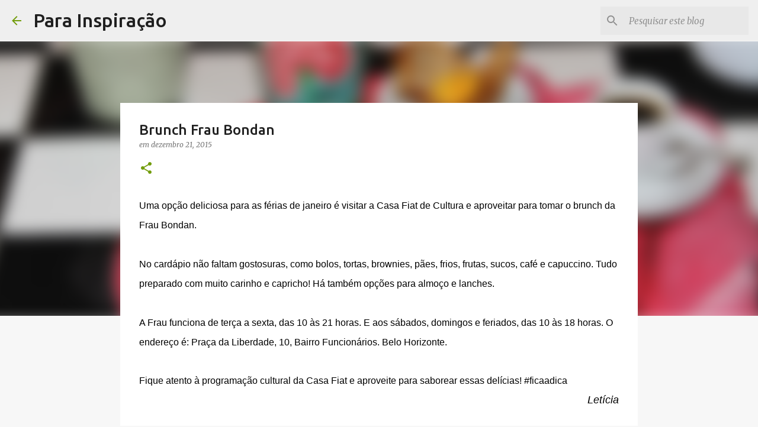

--- FILE ---
content_type: text/html; charset=UTF-8
request_url: https://www.parainspiracao.com.br/2015/12/brunch-frau-bondan.html
body_size: 23553
content:
<!DOCTYPE html>
<html dir='ltr' lang='pt-BR'>
<head>
<meta content='width=device-width, initial-scale=1' name='viewport'/>
<title>Brunch Frau Bondan </title>
<meta content='text/html; charset=UTF-8' http-equiv='Content-Type'/>
<!-- Chrome, Firefox OS and Opera -->
<meta content='#f7f7f7' name='theme-color'/>
<!-- Windows Phone -->
<meta content='#f7f7f7' name='msapplication-navbutton-color'/>
<meta content='blogger' name='generator'/>
<link href='https://www.parainspiracao.com.br/favicon.ico' rel='icon' type='image/x-icon'/>
<link href='https://www.parainspiracao.com.br/2015/12/brunch-frau-bondan.html' rel='canonical'/>
<link rel="alternate" type="application/atom+xml" title="Para Inspiração - Atom" href="https://www.parainspiracao.com.br/feeds/posts/default" />
<link rel="alternate" type="application/rss+xml" title="Para Inspiração - RSS" href="https://www.parainspiracao.com.br/feeds/posts/default?alt=rss" />
<link rel="service.post" type="application/atom+xml" title="Para Inspiração - Atom" href="https://www.blogger.com/feeds/533778842217472026/posts/default" />

<link rel="alternate" type="application/atom+xml" title="Para Inspiração - Atom" href="https://www.parainspiracao.com.br/feeds/1345557759911406858/comments/default" />
<!--Can't find substitution for tag [blog.ieCssRetrofitLinks]-->
<link href='https://blogger.googleusercontent.com/img/b/R29vZ2xl/AVvXsEjo-qYXzWFt6qSko9mHb5MKhinsHfkDGLNnM1j3pBfshR4ByqMRfKrWJrSya76feI8pkX8GUWZZ9Bg4-emdUmlehsjjscuTtNhHgg1y8C1ZDvQWdNvwZea3SHuXUCsM314ccvyYcsPABCo/s640/IMG_6448.JPG' rel='image_src'/>
<meta content='https://www.parainspiracao.com.br/2015/12/brunch-frau-bondan.html' property='og:url'/>
<meta content='Brunch Frau Bondan ' property='og:title'/>
<meta content='Um blog sobre decoração de mesas, festas, família, coisas de casa, universo feminino, com um temperinho mineiro!' property='og:description'/>
<meta content='https://blogger.googleusercontent.com/img/b/R29vZ2xl/AVvXsEjo-qYXzWFt6qSko9mHb5MKhinsHfkDGLNnM1j3pBfshR4ByqMRfKrWJrSya76feI8pkX8GUWZZ9Bg4-emdUmlehsjjscuTtNhHgg1y8C1ZDvQWdNvwZea3SHuXUCsM314ccvyYcsPABCo/w1200-h630-p-k-no-nu/IMG_6448.JPG' property='og:image'/>
<style type='text/css'>@font-face{font-family:'Merriweather';font-style:italic;font-weight:300;font-stretch:100%;font-display:swap;src:url(//fonts.gstatic.com/s/merriweather/v33/u-4c0qyriQwlOrhSvowK_l5-eTxCVx0ZbwLvKH2Gk9hLmp0v5yA-xXPqCzLvF-adrHOg7iDTFw.woff2)format('woff2');unicode-range:U+0460-052F,U+1C80-1C8A,U+20B4,U+2DE0-2DFF,U+A640-A69F,U+FE2E-FE2F;}@font-face{font-family:'Merriweather';font-style:italic;font-weight:300;font-stretch:100%;font-display:swap;src:url(//fonts.gstatic.com/s/merriweather/v33/u-4c0qyriQwlOrhSvowK_l5-eTxCVx0ZbwLvKH2Gk9hLmp0v5yA-xXPqCzLvF--drHOg7iDTFw.woff2)format('woff2');unicode-range:U+0301,U+0400-045F,U+0490-0491,U+04B0-04B1,U+2116;}@font-face{font-family:'Merriweather';font-style:italic;font-weight:300;font-stretch:100%;font-display:swap;src:url(//fonts.gstatic.com/s/merriweather/v33/u-4c0qyriQwlOrhSvowK_l5-eTxCVx0ZbwLvKH2Gk9hLmp0v5yA-xXPqCzLvF-SdrHOg7iDTFw.woff2)format('woff2');unicode-range:U+0102-0103,U+0110-0111,U+0128-0129,U+0168-0169,U+01A0-01A1,U+01AF-01B0,U+0300-0301,U+0303-0304,U+0308-0309,U+0323,U+0329,U+1EA0-1EF9,U+20AB;}@font-face{font-family:'Merriweather';font-style:italic;font-weight:300;font-stretch:100%;font-display:swap;src:url(//fonts.gstatic.com/s/merriweather/v33/u-4c0qyriQwlOrhSvowK_l5-eTxCVx0ZbwLvKH2Gk9hLmp0v5yA-xXPqCzLvF-WdrHOg7iDTFw.woff2)format('woff2');unicode-range:U+0100-02BA,U+02BD-02C5,U+02C7-02CC,U+02CE-02D7,U+02DD-02FF,U+0304,U+0308,U+0329,U+1D00-1DBF,U+1E00-1E9F,U+1EF2-1EFF,U+2020,U+20A0-20AB,U+20AD-20C0,U+2113,U+2C60-2C7F,U+A720-A7FF;}@font-face{font-family:'Merriweather';font-style:italic;font-weight:300;font-stretch:100%;font-display:swap;src:url(//fonts.gstatic.com/s/merriweather/v33/u-4c0qyriQwlOrhSvowK_l5-eTxCVx0ZbwLvKH2Gk9hLmp0v5yA-xXPqCzLvF-udrHOg7iA.woff2)format('woff2');unicode-range:U+0000-00FF,U+0131,U+0152-0153,U+02BB-02BC,U+02C6,U+02DA,U+02DC,U+0304,U+0308,U+0329,U+2000-206F,U+20AC,U+2122,U+2191,U+2193,U+2212,U+2215,U+FEFF,U+FFFD;}@font-face{font-family:'Merriweather';font-style:italic;font-weight:400;font-stretch:100%;font-display:swap;src:url(//fonts.gstatic.com/s/merriweather/v33/u-4c0qyriQwlOrhSvowK_l5-eTxCVx0ZbwLvKH2Gk9hLmp0v5yA-xXPqCzLvF-adrHOg7iDTFw.woff2)format('woff2');unicode-range:U+0460-052F,U+1C80-1C8A,U+20B4,U+2DE0-2DFF,U+A640-A69F,U+FE2E-FE2F;}@font-face{font-family:'Merriweather';font-style:italic;font-weight:400;font-stretch:100%;font-display:swap;src:url(//fonts.gstatic.com/s/merriweather/v33/u-4c0qyriQwlOrhSvowK_l5-eTxCVx0ZbwLvKH2Gk9hLmp0v5yA-xXPqCzLvF--drHOg7iDTFw.woff2)format('woff2');unicode-range:U+0301,U+0400-045F,U+0490-0491,U+04B0-04B1,U+2116;}@font-face{font-family:'Merriweather';font-style:italic;font-weight:400;font-stretch:100%;font-display:swap;src:url(//fonts.gstatic.com/s/merriweather/v33/u-4c0qyriQwlOrhSvowK_l5-eTxCVx0ZbwLvKH2Gk9hLmp0v5yA-xXPqCzLvF-SdrHOg7iDTFw.woff2)format('woff2');unicode-range:U+0102-0103,U+0110-0111,U+0128-0129,U+0168-0169,U+01A0-01A1,U+01AF-01B0,U+0300-0301,U+0303-0304,U+0308-0309,U+0323,U+0329,U+1EA0-1EF9,U+20AB;}@font-face{font-family:'Merriweather';font-style:italic;font-weight:400;font-stretch:100%;font-display:swap;src:url(//fonts.gstatic.com/s/merriweather/v33/u-4c0qyriQwlOrhSvowK_l5-eTxCVx0ZbwLvKH2Gk9hLmp0v5yA-xXPqCzLvF-WdrHOg7iDTFw.woff2)format('woff2');unicode-range:U+0100-02BA,U+02BD-02C5,U+02C7-02CC,U+02CE-02D7,U+02DD-02FF,U+0304,U+0308,U+0329,U+1D00-1DBF,U+1E00-1E9F,U+1EF2-1EFF,U+2020,U+20A0-20AB,U+20AD-20C0,U+2113,U+2C60-2C7F,U+A720-A7FF;}@font-face{font-family:'Merriweather';font-style:italic;font-weight:400;font-stretch:100%;font-display:swap;src:url(//fonts.gstatic.com/s/merriweather/v33/u-4c0qyriQwlOrhSvowK_l5-eTxCVx0ZbwLvKH2Gk9hLmp0v5yA-xXPqCzLvF-udrHOg7iA.woff2)format('woff2');unicode-range:U+0000-00FF,U+0131,U+0152-0153,U+02BB-02BC,U+02C6,U+02DA,U+02DC,U+0304,U+0308,U+0329,U+2000-206F,U+20AC,U+2122,U+2191,U+2193,U+2212,U+2215,U+FEFF,U+FFFD;}@font-face{font-family:'Merriweather';font-style:normal;font-weight:400;font-stretch:100%;font-display:swap;src:url(//fonts.gstatic.com/s/merriweather/v33/u-4D0qyriQwlOrhSvowK_l5UcA6zuSYEqOzpPe3HOZJ5eX1WtLaQwmYiScCmDxhtNOKl8yDr3icaGV31CPDaYKfFQn0.woff2)format('woff2');unicode-range:U+0460-052F,U+1C80-1C8A,U+20B4,U+2DE0-2DFF,U+A640-A69F,U+FE2E-FE2F;}@font-face{font-family:'Merriweather';font-style:normal;font-weight:400;font-stretch:100%;font-display:swap;src:url(//fonts.gstatic.com/s/merriweather/v33/u-4D0qyriQwlOrhSvowK_l5UcA6zuSYEqOzpPe3HOZJ5eX1WtLaQwmYiScCmDxhtNOKl8yDr3icaEF31CPDaYKfFQn0.woff2)format('woff2');unicode-range:U+0301,U+0400-045F,U+0490-0491,U+04B0-04B1,U+2116;}@font-face{font-family:'Merriweather';font-style:normal;font-weight:400;font-stretch:100%;font-display:swap;src:url(//fonts.gstatic.com/s/merriweather/v33/u-4D0qyriQwlOrhSvowK_l5UcA6zuSYEqOzpPe3HOZJ5eX1WtLaQwmYiScCmDxhtNOKl8yDr3icaG131CPDaYKfFQn0.woff2)format('woff2');unicode-range:U+0102-0103,U+0110-0111,U+0128-0129,U+0168-0169,U+01A0-01A1,U+01AF-01B0,U+0300-0301,U+0303-0304,U+0308-0309,U+0323,U+0329,U+1EA0-1EF9,U+20AB;}@font-face{font-family:'Merriweather';font-style:normal;font-weight:400;font-stretch:100%;font-display:swap;src:url(//fonts.gstatic.com/s/merriweather/v33/u-4D0qyriQwlOrhSvowK_l5UcA6zuSYEqOzpPe3HOZJ5eX1WtLaQwmYiScCmDxhtNOKl8yDr3icaGl31CPDaYKfFQn0.woff2)format('woff2');unicode-range:U+0100-02BA,U+02BD-02C5,U+02C7-02CC,U+02CE-02D7,U+02DD-02FF,U+0304,U+0308,U+0329,U+1D00-1DBF,U+1E00-1E9F,U+1EF2-1EFF,U+2020,U+20A0-20AB,U+20AD-20C0,U+2113,U+2C60-2C7F,U+A720-A7FF;}@font-face{font-family:'Merriweather';font-style:normal;font-weight:400;font-stretch:100%;font-display:swap;src:url(//fonts.gstatic.com/s/merriweather/v33/u-4D0qyriQwlOrhSvowK_l5UcA6zuSYEqOzpPe3HOZJ5eX1WtLaQwmYiScCmDxhtNOKl8yDr3icaFF31CPDaYKfF.woff2)format('woff2');unicode-range:U+0000-00FF,U+0131,U+0152-0153,U+02BB-02BC,U+02C6,U+02DA,U+02DC,U+0304,U+0308,U+0329,U+2000-206F,U+20AC,U+2122,U+2191,U+2193,U+2212,U+2215,U+FEFF,U+FFFD;}@font-face{font-family:'Ubuntu';font-style:normal;font-weight:400;font-display:swap;src:url(//fonts.gstatic.com/s/ubuntu/v21/4iCs6KVjbNBYlgoKcg72nU6AF7xm.woff2)format('woff2');unicode-range:U+0460-052F,U+1C80-1C8A,U+20B4,U+2DE0-2DFF,U+A640-A69F,U+FE2E-FE2F;}@font-face{font-family:'Ubuntu';font-style:normal;font-weight:400;font-display:swap;src:url(//fonts.gstatic.com/s/ubuntu/v21/4iCs6KVjbNBYlgoKew72nU6AF7xm.woff2)format('woff2');unicode-range:U+0301,U+0400-045F,U+0490-0491,U+04B0-04B1,U+2116;}@font-face{font-family:'Ubuntu';font-style:normal;font-weight:400;font-display:swap;src:url(//fonts.gstatic.com/s/ubuntu/v21/4iCs6KVjbNBYlgoKcw72nU6AF7xm.woff2)format('woff2');unicode-range:U+1F00-1FFF;}@font-face{font-family:'Ubuntu';font-style:normal;font-weight:400;font-display:swap;src:url(//fonts.gstatic.com/s/ubuntu/v21/4iCs6KVjbNBYlgoKfA72nU6AF7xm.woff2)format('woff2');unicode-range:U+0370-0377,U+037A-037F,U+0384-038A,U+038C,U+038E-03A1,U+03A3-03FF;}@font-face{font-family:'Ubuntu';font-style:normal;font-weight:400;font-display:swap;src:url(//fonts.gstatic.com/s/ubuntu/v21/4iCs6KVjbNBYlgoKcQ72nU6AF7xm.woff2)format('woff2');unicode-range:U+0100-02BA,U+02BD-02C5,U+02C7-02CC,U+02CE-02D7,U+02DD-02FF,U+0304,U+0308,U+0329,U+1D00-1DBF,U+1E00-1E9F,U+1EF2-1EFF,U+2020,U+20A0-20AB,U+20AD-20C0,U+2113,U+2C60-2C7F,U+A720-A7FF;}@font-face{font-family:'Ubuntu';font-style:normal;font-weight:400;font-display:swap;src:url(//fonts.gstatic.com/s/ubuntu/v21/4iCs6KVjbNBYlgoKfw72nU6AFw.woff2)format('woff2');unicode-range:U+0000-00FF,U+0131,U+0152-0153,U+02BB-02BC,U+02C6,U+02DA,U+02DC,U+0304,U+0308,U+0329,U+2000-206F,U+20AC,U+2122,U+2191,U+2193,U+2212,U+2215,U+FEFF,U+FFFD;}@font-face{font-family:'Ubuntu';font-style:normal;font-weight:500;font-display:swap;src:url(//fonts.gstatic.com/s/ubuntu/v21/4iCv6KVjbNBYlgoCjC3jvWyNPYZvg7UI.woff2)format('woff2');unicode-range:U+0460-052F,U+1C80-1C8A,U+20B4,U+2DE0-2DFF,U+A640-A69F,U+FE2E-FE2F;}@font-face{font-family:'Ubuntu';font-style:normal;font-weight:500;font-display:swap;src:url(//fonts.gstatic.com/s/ubuntu/v21/4iCv6KVjbNBYlgoCjC3jtGyNPYZvg7UI.woff2)format('woff2');unicode-range:U+0301,U+0400-045F,U+0490-0491,U+04B0-04B1,U+2116;}@font-face{font-family:'Ubuntu';font-style:normal;font-weight:500;font-display:swap;src:url(//fonts.gstatic.com/s/ubuntu/v21/4iCv6KVjbNBYlgoCjC3jvGyNPYZvg7UI.woff2)format('woff2');unicode-range:U+1F00-1FFF;}@font-face{font-family:'Ubuntu';font-style:normal;font-weight:500;font-display:swap;src:url(//fonts.gstatic.com/s/ubuntu/v21/4iCv6KVjbNBYlgoCjC3js2yNPYZvg7UI.woff2)format('woff2');unicode-range:U+0370-0377,U+037A-037F,U+0384-038A,U+038C,U+038E-03A1,U+03A3-03FF;}@font-face{font-family:'Ubuntu';font-style:normal;font-weight:500;font-display:swap;src:url(//fonts.gstatic.com/s/ubuntu/v21/4iCv6KVjbNBYlgoCjC3jvmyNPYZvg7UI.woff2)format('woff2');unicode-range:U+0100-02BA,U+02BD-02C5,U+02C7-02CC,U+02CE-02D7,U+02DD-02FF,U+0304,U+0308,U+0329,U+1D00-1DBF,U+1E00-1E9F,U+1EF2-1EFF,U+2020,U+20A0-20AB,U+20AD-20C0,U+2113,U+2C60-2C7F,U+A720-A7FF;}@font-face{font-family:'Ubuntu';font-style:normal;font-weight:500;font-display:swap;src:url(//fonts.gstatic.com/s/ubuntu/v21/4iCv6KVjbNBYlgoCjC3jsGyNPYZvgw.woff2)format('woff2');unicode-range:U+0000-00FF,U+0131,U+0152-0153,U+02BB-02BC,U+02C6,U+02DA,U+02DC,U+0304,U+0308,U+0329,U+2000-206F,U+20AC,U+2122,U+2191,U+2193,U+2212,U+2215,U+FEFF,U+FFFD;}@font-face{font-family:'Ubuntu';font-style:normal;font-weight:700;font-display:swap;src:url(//fonts.gstatic.com/s/ubuntu/v21/4iCv6KVjbNBYlgoCxCvjvWyNPYZvg7UI.woff2)format('woff2');unicode-range:U+0460-052F,U+1C80-1C8A,U+20B4,U+2DE0-2DFF,U+A640-A69F,U+FE2E-FE2F;}@font-face{font-family:'Ubuntu';font-style:normal;font-weight:700;font-display:swap;src:url(//fonts.gstatic.com/s/ubuntu/v21/4iCv6KVjbNBYlgoCxCvjtGyNPYZvg7UI.woff2)format('woff2');unicode-range:U+0301,U+0400-045F,U+0490-0491,U+04B0-04B1,U+2116;}@font-face{font-family:'Ubuntu';font-style:normal;font-weight:700;font-display:swap;src:url(//fonts.gstatic.com/s/ubuntu/v21/4iCv6KVjbNBYlgoCxCvjvGyNPYZvg7UI.woff2)format('woff2');unicode-range:U+1F00-1FFF;}@font-face{font-family:'Ubuntu';font-style:normal;font-weight:700;font-display:swap;src:url(//fonts.gstatic.com/s/ubuntu/v21/4iCv6KVjbNBYlgoCxCvjs2yNPYZvg7UI.woff2)format('woff2');unicode-range:U+0370-0377,U+037A-037F,U+0384-038A,U+038C,U+038E-03A1,U+03A3-03FF;}@font-face{font-family:'Ubuntu';font-style:normal;font-weight:700;font-display:swap;src:url(//fonts.gstatic.com/s/ubuntu/v21/4iCv6KVjbNBYlgoCxCvjvmyNPYZvg7UI.woff2)format('woff2');unicode-range:U+0100-02BA,U+02BD-02C5,U+02C7-02CC,U+02CE-02D7,U+02DD-02FF,U+0304,U+0308,U+0329,U+1D00-1DBF,U+1E00-1E9F,U+1EF2-1EFF,U+2020,U+20A0-20AB,U+20AD-20C0,U+2113,U+2C60-2C7F,U+A720-A7FF;}@font-face{font-family:'Ubuntu';font-style:normal;font-weight:700;font-display:swap;src:url(//fonts.gstatic.com/s/ubuntu/v21/4iCv6KVjbNBYlgoCxCvjsGyNPYZvgw.woff2)format('woff2');unicode-range:U+0000-00FF,U+0131,U+0152-0153,U+02BB-02BC,U+02C6,U+02DA,U+02DC,U+0304,U+0308,U+0329,U+2000-206F,U+20AC,U+2122,U+2191,U+2193,U+2212,U+2215,U+FEFF,U+FFFD;}</style>
<style id='page-skin-1' type='text/css'><!--
/*! normalize.css v8.0.0 | MIT License | github.com/necolas/normalize.css */html{line-height:1.15;-webkit-text-size-adjust:100%}body{margin:0}h1{font-size:2em;margin:.67em 0}hr{box-sizing:content-box;height:0;overflow:visible}pre{font-family:monospace,monospace;font-size:1em}a{background-color:transparent}abbr[title]{border-bottom:none;text-decoration:underline;text-decoration:underline dotted}b,strong{font-weight:bolder}code,kbd,samp{font-family:monospace,monospace;font-size:1em}small{font-size:80%}sub,sup{font-size:75%;line-height:0;position:relative;vertical-align:baseline}sub{bottom:-0.25em}sup{top:-0.5em}img{border-style:none}button,input,optgroup,select,textarea{font-family:inherit;font-size:100%;line-height:1.15;margin:0}button,input{overflow:visible}button,select{text-transform:none}button,[type="button"],[type="reset"],[type="submit"]{-webkit-appearance:button}button::-moz-focus-inner,[type="button"]::-moz-focus-inner,[type="reset"]::-moz-focus-inner,[type="submit"]::-moz-focus-inner{border-style:none;padding:0}button:-moz-focusring,[type="button"]:-moz-focusring,[type="reset"]:-moz-focusring,[type="submit"]:-moz-focusring{outline:1px dotted ButtonText}fieldset{padding:.35em .75em .625em}legend{box-sizing:border-box;color:inherit;display:table;max-width:100%;padding:0;white-space:normal}progress{vertical-align:baseline}textarea{overflow:auto}[type="checkbox"],[type="radio"]{box-sizing:border-box;padding:0}[type="number"]::-webkit-inner-spin-button,[type="number"]::-webkit-outer-spin-button{height:auto}[type="search"]{-webkit-appearance:textfield;outline-offset:-2px}[type="search"]::-webkit-search-decoration{-webkit-appearance:none}::-webkit-file-upload-button{-webkit-appearance:button;font:inherit}details{display:block}summary{display:list-item}template{display:none}[hidden]{display:none}
/*!************************************************
* Blogger Template Style
* Name: Emporio
**************************************************/
body{
word-wrap:break-word;
overflow-wrap:break-word;
word-break:break-word
}
.hidden{
display:none
}
.invisible{
visibility:hidden
}
.container:after,.float-container:after{
clear:both;
content:"";
display:table
}
.clearboth{
clear:both
}
#comments .comment .comment-actions,.subscribe-popup .FollowByEmail .follow-by-email-submit{
background:transparent;
border:0;
box-shadow:none;
color:#729c0b;
cursor:pointer;
font-size:14px;
font-weight:700;
outline:none;
text-decoration:none;
text-transform:uppercase;
width:auto
}
.dim-overlay{
height:100vh;
left:0;
position:fixed;
top:0;
width:100%
}
#sharing-dim-overlay{
background-color:transparent
}
input::-ms-clear{
display:none
}
.blogger-logo,.svg-icon-24.blogger-logo{
fill:#ff9800;
opacity:1
}
.skip-navigation{
background-color:#fff;
box-sizing:border-box;
color:#000;
display:block;
height:0;
left:0;
line-height:50px;
overflow:hidden;
padding-top:0;
position:fixed;
text-align:center;
top:0;
-webkit-transition:box-shadow .3s,height .3s,padding-top .3s;
transition:box-shadow .3s,height .3s,padding-top .3s;
width:100%;
z-index:900
}
.skip-navigation:focus{
box-shadow:0 4px 5px 0 rgba(0,0,0,.14),0 1px 10px 0 rgba(0,0,0,.12),0 2px 4px -1px rgba(0,0,0,.2);
height:50px
}
#main{
outline:none
}
.main-heading{
clip:rect(1px,1px,1px,1px);
border:0;
height:1px;
overflow:hidden;
padding:0;
position:absolute;
width:1px
}
.Attribution{
margin-top:1em;
text-align:center
}
.Attribution .blogger img,.Attribution .blogger svg{
vertical-align:bottom
}
.Attribution .blogger img{
margin-right:.5em
}
.Attribution div{
line-height:24px;
margin-top:.5em
}
.Attribution .copyright,.Attribution .image-attribution{
font-size:.7em;
margin-top:1.5em
}
.bg-photo{
background-attachment:scroll!important
}
body .CSS_LIGHTBOX{
z-index:900
}
.extendable .show-less,.extendable .show-more{
border-color:#729c0b;
color:#729c0b;
margin-top:8px
}
.extendable .show-less.hidden,.extendable .show-more.hidden,.inline-ad{
display:none
}
.inline-ad{
max-width:100%;
overflow:hidden
}
.adsbygoogle{
display:block
}
#cookieChoiceInfo{
bottom:0;
top:auto
}
iframe.b-hbp-video{
border:0
}
.post-body iframe{
max-width:100%
}
.post-body a[imageanchor="1"]{
display:inline-block
}
.byline{
margin-right:1em
}
.byline:last-child{
margin-right:0
}
.link-copied-dialog{
max-width:520px;
outline:0
}
.link-copied-dialog .modal-dialog-buttons{
margin-top:8px
}
.link-copied-dialog .goog-buttonset-default{
background:transparent;
border:0
}
.link-copied-dialog .goog-buttonset-default:focus{
outline:0
}
.paging-control-container{
margin-bottom:16px
}
.paging-control-container .paging-control{
display:inline-block
}
.paging-control-container .comment-range-text:after,.paging-control-container .paging-control{
color:#729c0b
}
.paging-control-container .comment-range-text,.paging-control-container .paging-control{
margin-right:8px
}
.paging-control-container .comment-range-text:after,.paging-control-container .paging-control:after{
padding-left:8px;
content:"\b7";
cursor:default;
pointer-events:none
}
.paging-control-container .comment-range-text:last-child:after,.paging-control-container .paging-control:last-child:after{
content:none
}
.byline.reactions iframe{
height:20px
}
.b-notification{
background-color:#fff;
border-bottom:1px solid #000;
box-sizing:border-box;
color:#000;
padding:16px 32px;
text-align:center
}
.b-notification.visible{
-webkit-transition:margin-top .3s cubic-bezier(.4,0,.2,1);
transition:margin-top .3s cubic-bezier(.4,0,.2,1)
}
.b-notification.invisible{
position:absolute
}
.b-notification-close{
position:absolute;
right:8px;
top:8px
}
.no-posts-message{
line-height:40px;
text-align:center
}
@media screen and (max-width:745px){
body.item-view .post-body a[imageanchor="1"][style*="float: left;"],body.item-view .post-body a[imageanchor="1"][style*="float: right;"]{
clear:none!important;
float:none!important
}
body.item-view .post-body a[imageanchor="1"] img{
display:block;
height:auto;
margin:0 auto
}
body.item-view .post-body>.separator:first-child>a[imageanchor="1"]:first-child{
margin-top:20px
}
.post-body a[imageanchor]{
display:block
}
body.item-view .post-body a[imageanchor="1"]{
margin-left:0!important;
margin-right:0!important
}
body.item-view .post-body a[imageanchor="1"]+a[imageanchor="1"]{
margin-top:16px
}
}
.item-control{
display:none
}
#comments{
border-top:1px dashed rgba(0,0,0,.54);
margin-top:20px;
padding:20px
}
#comments .comment-thread ol{
padding-left:0;
margin:0;
padding-left:0
}
#comments .comment .comment-replybox-single,#comments .comment-thread .comment-replies{
margin-left:60px
}
#comments .comment-thread .thread-count{
display:none
}
#comments .comment{
list-style-type:none;
padding:0 0 30px;
position:relative
}
#comments .comment .comment{
padding-bottom:8px
}
.comment .avatar-image-container{
position:absolute
}
.comment .avatar-image-container img{
border-radius:50%
}
.avatar-image-container svg,.comment .avatar-image-container .avatar-icon{
fill:#729c0b;
border:1px solid #729c0b;
border-radius:50%;
box-sizing:border-box;
height:35px;
margin:0;
padding:7px;
width:35px
}
.comment .comment-block{
margin-left:60px;
margin-top:10px;
padding-bottom:0
}
#comments .comment-author-header-wrapper{
margin-left:40px
}
#comments .comment .thread-expanded .comment-block{
padding-bottom:20px
}
#comments .comment .comment-header .user,#comments .comment .comment-header .user a{
color:#212121;
font-style:normal;
font-weight:700
}
#comments .comment .comment-actions{
bottom:0;
margin-bottom:15px;
position:absolute
}
#comments .comment .comment-actions>*{
margin-right:8px
}
#comments .comment .comment-header .datetime{
margin-left:8px;
bottom:0;
display:inline-block;
font-size:13px;
font-style:italic
}
#comments .comment .comment-footer .comment-timestamp a,#comments .comment .comment-header .datetime,#comments .comment .comment-header .datetime a{
color:rgba(33,33,33,.54)
}
#comments .comment .comment-content,.comment .comment-body{
margin-top:12px;
word-break:break-word
}
.comment-body{
margin-bottom:12px
}
#comments.embed[data-num-comments="0"]{
border:0;
margin-top:0;
padding-top:0
}
#comment-editor-src,#comments.embed[data-num-comments="0"] #comment-post-message,#comments.embed[data-num-comments="0"] div.comment-form>p,#comments.embed[data-num-comments="0"] p.comment-footer{
display:none
}
.comments .comments-content .loadmore.loaded{
max-height:0;
opacity:0;
overflow:hidden
}
.extendable .remaining-items{
height:0;
overflow:hidden;
-webkit-transition:height .3s cubic-bezier(.4,0,.2,1);
transition:height .3s cubic-bezier(.4,0,.2,1)
}
.extendable .remaining-items.expanded{
height:auto
}
.svg-icon-24,.svg-icon-24-button{
cursor:pointer;
height:24px;
min-width:24px;
width:24px
}
.touch-icon{
margin:-12px;
padding:12px
}
.touch-icon:active,.touch-icon:focus{
background-color:hsla(0,0%,60%,.4);
border-radius:50%
}
svg:not(:root).touch-icon{
overflow:visible
}
html[dir=rtl] .rtl-reversible-icon{
-webkit-transform:scaleX(-1);
transform:scaleX(-1)
}
.svg-icon-24-button,.touch-icon-button{
background:transparent;
border:0;
margin:0;
outline:none;
padding:0
}
.touch-icon-button .touch-icon:active,.touch-icon-button .touch-icon:focus{
background-color:transparent
}
.touch-icon-button:active .touch-icon,.touch-icon-button:focus .touch-icon{
background-color:hsla(0,0%,60%,.4);
border-radius:50%
}
.Profile .default-avatar-wrapper .avatar-icon{
fill:#729c0b;
border:1px solid #729c0b;
border-radius:50%;
box-sizing:border-box;
margin:0
}
.Profile .individual .default-avatar-wrapper .avatar-icon{
padding:25px
}
.Profile .individual .avatar-icon,.Profile .individual .profile-img{
height:90px;
width:90px
}
.Profile .team .default-avatar-wrapper .avatar-icon{
padding:8px
}
.Profile .team .avatar-icon,.Profile .team .default-avatar-wrapper,.Profile .team .profile-img{
height:40px;
width:40px
}
.snippet-container{
margin:0;
overflow:hidden;
position:relative
}
.snippet-fade{
right:0;
bottom:0;
box-sizing:border-box;
position:absolute;
width:96px
}
.snippet-fade:after{
content:"\2026";
float:right
}
.centered-top-container.sticky{
left:0;
position:fixed;
right:0;
top:0;
-webkit-transition-duration:.2s;
transition-duration:.2s;
-webkit-transition-property:opacity,-webkit-transform;
transition-property:opacity,-webkit-transform;
transition-property:transform,opacity;
transition-property:transform,opacity,-webkit-transform;
-webkit-transition-timing-function:cubic-bezier(.4,0,.2,1);
transition-timing-function:cubic-bezier(.4,0,.2,1);
width:auto;
z-index:8
}
.centered-top-placeholder{
display:none
}
.collapsed-header .centered-top-placeholder{
display:block
}
.centered-top-container .Header .replaced h1,.centered-top-placeholder .Header .replaced h1{
display:none
}
.centered-top-container.sticky .Header .replaced h1{
display:block
}
.centered-top-container.sticky .Header .header-widget{
background:none
}
.centered-top-container.sticky .Header .header-image-wrapper{
display:none
}
.centered-top-container img,.centered-top-placeholder img{
max-width:100%
}
.collapsible{
-webkit-transition:height .3s cubic-bezier(.4,0,.2,1);
transition:height .3s cubic-bezier(.4,0,.2,1)
}
.collapsible,.collapsible>summary{
display:block;
overflow:hidden
}
.collapsible>:not(summary){
display:none
}
.collapsible[open]>:not(summary){
display:block
}
.collapsible:focus,.collapsible>summary:focus{
outline:none
}
.collapsible>summary{
cursor:pointer;
display:block;
padding:0
}
.collapsible:focus>summary,.collapsible>summary:focus{
background-color:transparent
}
.collapsible>summary::-webkit-details-marker{
display:none
}
.collapsible-title{
-webkit-box-align:center;
align-items:center;
display:-webkit-box;
display:flex
}
.collapsible-title .title{
-webkit-box-flex:1;
-webkit-box-ordinal-group:1;
flex:1 1 auto;
order:0;
overflow:hidden;
text-overflow:ellipsis;
white-space:nowrap
}
.collapsible-title .chevron-down,.collapsible[open] .collapsible-title .chevron-up{
display:block
}
.collapsible-title .chevron-up,.collapsible[open] .collapsible-title .chevron-down{
display:none
}
.flat-button{
border-radius:2px;
font-weight:700;
margin:-8px;
padding:8px;
text-transform:uppercase
}
.flat-button,.flat-icon-button{
cursor:pointer;
display:inline-block
}
.flat-icon-button{
background:transparent;
border:0;
box-sizing:content-box;
line-height:0;
margin:-12px;
outline:none;
padding:12px
}
.flat-icon-button,.flat-icon-button .splash-wrapper{
border-radius:50%
}
.flat-icon-button .splash.animate{
-webkit-animation-duration:.3s;
animation-duration:.3s
}
body#layout .bg-photo,body#layout .bg-photo-overlay{
display:none
}
body#layout .centered{
max-width:954px
}
body#layout .navigation{
display:none
}
body#layout .sidebar-container{
display:inline-block;
width:40%
}
body#layout .hamburger-menu,body#layout .search{
display:none
}
.overflowable-container{
max-height:44px;
overflow:hidden;
position:relative
}
.overflow-button{
cursor:pointer
}
#overflowable-dim-overlay{
background:transparent
}
.overflow-popup{
background-color:#ffffff;
box-shadow:0 2px 2px 0 rgba(0,0,0,.14),0 3px 1px -2px rgba(0,0,0,.2),0 1px 5px 0 rgba(0,0,0,.12);
left:0;
max-width:calc(100% - 32px);
position:absolute;
top:0;
visibility:hidden;
z-index:101
}
.overflow-popup ul{
list-style:none
}
.overflow-popup .tabs li,.overflow-popup li{
display:block;
height:auto
}
.overflow-popup .tabs li{
padding-left:0;
padding-right:0
}
.overflow-button.hidden,.overflow-popup .tabs li.hidden,.overflow-popup li.hidden,.widget.Sharing .sharing-button{
display:none
}
.widget.Sharing .sharing-buttons li{
padding:0
}
.widget.Sharing .sharing-buttons li span{
display:none
}
.post-share-buttons{
position:relative
}
.sharing-open.touch-icon-button:active .touch-icon,.sharing-open.touch-icon-button:focus .touch-icon{
background-color:transparent
}
.share-buttons{
background-color:#ffffff;
border-radius:2px;
box-shadow:0 2px 2px 0 rgba(0,0,0,.14),0 3px 1px -2px rgba(0,0,0,.2),0 1px 5px 0 rgba(0,0,0,.12);
color:#000000;
list-style:none;
margin:0;
min-width:200px;
padding:8px 0;
position:absolute;
top:-11px;
z-index:101
}
.share-buttons.hidden{
display:none
}
.sharing-button{
background:transparent;
border:0;
cursor:pointer;
margin:0;
outline:none;
padding:0
}
.share-buttons li{
height:48px;
margin:0
}
.share-buttons li:last-child{
margin-bottom:0
}
.share-buttons li .sharing-platform-button{
box-sizing:border-box;
cursor:pointer;
display:block;
height:100%;
margin-bottom:0;
padding:0 16px;
position:relative;
width:100%
}
.share-buttons li .sharing-platform-button:focus,.share-buttons li .sharing-platform-button:hover{
background-color:hsla(0,0%,50%,.1);
outline:none
}
.share-buttons li svg[class*=" sharing-"],.share-buttons li svg[class^=sharing-]{
position:absolute;
top:10px
}
.share-buttons li span.sharing-platform-button{
position:relative;
top:0
}
.share-buttons li .platform-sharing-text{
margin-left:56px;
display:block;
font-size:16px;
line-height:48px;
white-space:nowrap
}
.sidebar-container{
-webkit-overflow-scrolling:touch;
background-color:#f7f7f7;
max-width:280px;
overflow-y:auto;
-webkit-transition-duration:.3s;
transition-duration:.3s;
-webkit-transition-property:-webkit-transform;
transition-property:-webkit-transform;
transition-property:transform;
transition-property:transform,-webkit-transform;
-webkit-transition-timing-function:cubic-bezier(0,0,.2,1);
transition-timing-function:cubic-bezier(0,0,.2,1);
width:280px;
z-index:101
}
.sidebar-container .navigation{
line-height:0;
padding:16px
}
.sidebar-container .sidebar-back{
cursor:pointer
}
.sidebar-container .widget{
background:none;
margin:0 16px;
padding:16px 0
}
.sidebar-container .widget .title{
color:#000000;
margin:0
}
.sidebar-container .widget ul{
list-style:none;
margin:0;
padding:0
}
.sidebar-container .widget ul ul{
margin-left:1em
}
.sidebar-container .widget li{
font-size:16px;
line-height:normal
}
.sidebar-container .widget+.widget{
border-top:1px solid rgba(0, 0, 0, 0.12)
}
.BlogArchive li{
margin:16px 0
}
.BlogArchive li:last-child{
margin-bottom:0
}
.Label li a{
display:inline-block
}
.BlogArchive .post-count,.Label .label-count{
margin-left:.25em;
float:right
}
.BlogArchive .post-count:before,.Label .label-count:before{
content:"("
}
.BlogArchive .post-count:after,.Label .label-count:after{
content:")"
}
.widget.Translate .skiptranslate>div{
display:block!important
}
.widget.Profile .profile-link{
display:-webkit-box;
display:flex
}
.widget.Profile .team-member .default-avatar-wrapper,.widget.Profile .team-member .profile-img{
-webkit-box-flex:0;
margin-right:1em;
flex:0 0 auto
}
.widget.Profile .individual .profile-link{
-webkit-box-orient:vertical;
-webkit-box-direction:normal;
flex-direction:column
}
.widget.Profile .team .profile-link .profile-name{
-webkit-box-flex:1;
align-self:center;
display:block;
flex:1 1 auto
}
.dim-overlay{
background-color:rgba(0,0,0,.54)
}
body.sidebar-visible{
overflow-y:hidden
}
@media screen and (max-width:680px){
.sidebar-container{
bottom:0;
left:auto;
position:fixed;
right:0;
top:0
}
.sidebar-container.sidebar-invisible{
-webkit-transform:translateX(100%);
transform:translateX(100%);
-webkit-transition-timing-function:cubic-bezier(.4,0,.6,1);
transition-timing-function:cubic-bezier(.4,0,.6,1)
}
}
.dialog{
background:#ffffff;
box-shadow:0 2px 2px 0 rgba(0,0,0,.14),0 3px 1px -2px rgba(0,0,0,.2),0 1px 5px 0 rgba(0,0,0,.12);
box-sizing:border-box;
color:#000000;
padding:30px;
position:fixed;
text-align:center;
width:calc(100% - 24px);
z-index:101
}
.dialog input[type=email],.dialog input[type=text]{
background-color:transparent;
border:0;
border-bottom:1px solid rgba(0,0,0,.12);
color:#000000;
display:block;
font-family:Ubuntu, sans-serif;
font-size:16px;
line-height:24px;
margin:auto;
outline:none;
padding-bottom:7px;
text-align:center;
width:100%
}
.dialog input[type=email]::-webkit-input-placeholder,.dialog input[type=text]::-webkit-input-placeholder{
color:rgba(0,0,0,.5)
}
.dialog input[type=email]::-moz-placeholder,.dialog input[type=text]::-moz-placeholder{
color:rgba(0,0,0,.5)
}
.dialog input[type=email]:-ms-input-placeholder,.dialog input[type=text]:-ms-input-placeholder{
color:rgba(0,0,0,.5)
}
.dialog input[type=email]::-ms-input-placeholder,.dialog input[type=text]::-ms-input-placeholder{
color:rgba(0,0,0,.5)
}
.dialog input[type=email]::placeholder,.dialog input[type=text]::placeholder{
color:rgba(0,0,0,.5)
}
.dialog input[type=email]:focus,.dialog input[type=text]:focus{
border-bottom:2px solid #729c0b;
padding-bottom:6px
}
.dialog input.no-cursor{
color:transparent;
text-shadow:0 0 0 #000000
}
.dialog input.no-cursor:focus{
outline:none
}
.dialog input[type=submit]{
font-family:Ubuntu, sans-serif
}
.dialog .goog-buttonset-default{
color:#729c0b
}
.loading-spinner-large{
-webkit-animation:mspin-rotate 1568.63ms linear infinite;
animation:mspin-rotate 1568.63ms linear infinite;
height:48px;
overflow:hidden;
position:absolute;
width:48px;
z-index:200
}
.loading-spinner-large>div{
-webkit-animation:mspin-revrot 5332ms steps(4) infinite;
animation:mspin-revrot 5332ms steps(4) infinite
}
.loading-spinner-large>div>div{
-webkit-animation:mspin-singlecolor-large-film 1333ms steps(81) infinite;
animation:mspin-singlecolor-large-film 1333ms steps(81) infinite;
background-size:100%;
height:48px;
width:3888px
}
.mspin-black-large>div>div,.mspin-grey_54-large>div>div{
background-image:url(https://www.blogblog.com/indie/mspin_black_large.svg)
}
.mspin-white-large>div>div{
background-image:url(https://www.blogblog.com/indie/mspin_white_large.svg)
}
.mspin-grey_54-large{
opacity:.54
}
@-webkit-keyframes mspin-singlecolor-large-film{
0%{
-webkit-transform:translateX(0);
transform:translateX(0)
}
to{
-webkit-transform:translateX(-3888px);
transform:translateX(-3888px)
}
}
@keyframes mspin-singlecolor-large-film{
0%{
-webkit-transform:translateX(0);
transform:translateX(0)
}
to{
-webkit-transform:translateX(-3888px);
transform:translateX(-3888px)
}
}
@-webkit-keyframes mspin-rotate{
0%{
-webkit-transform:rotate(0deg);
transform:rotate(0deg)
}
to{
-webkit-transform:rotate(1turn);
transform:rotate(1turn)
}
}
@keyframes mspin-rotate{
0%{
-webkit-transform:rotate(0deg);
transform:rotate(0deg)
}
to{
-webkit-transform:rotate(1turn);
transform:rotate(1turn)
}
}
@-webkit-keyframes mspin-revrot{
0%{
-webkit-transform:rotate(0deg);
transform:rotate(0deg)
}
to{
-webkit-transform:rotate(-1turn);
transform:rotate(-1turn)
}
}
@keyframes mspin-revrot{
0%{
-webkit-transform:rotate(0deg);
transform:rotate(0deg)
}
to{
-webkit-transform:rotate(-1turn);
transform:rotate(-1turn)
}
}
.subscribe-popup{
max-width:364px
}
.subscribe-popup h3{
color:#212121;
font-size:1.8em;
margin-top:0
}
.subscribe-popup .FollowByEmail h3{
display:none
}
.subscribe-popup .FollowByEmail .follow-by-email-submit{
color:#729c0b;
display:inline-block;
margin:24px auto 0;
white-space:normal;
width:auto
}
.subscribe-popup .FollowByEmail .follow-by-email-submit:disabled{
cursor:default;
opacity:.3
}
@media (max-width:800px){
.blog-name div.widget.Subscribe{
margin-bottom:16px
}
body.item-view .blog-name div.widget.Subscribe{
margin:8px auto 16px;
width:100%
}
}
.sidebar-container .svg-icon-24{
fill:#729c0b
}
.centered-top .svg-icon-24{
fill:#729c0b
}
.centered-bottom .svg-icon-24.touch-icon,.centered-bottom a .svg-icon-24,.centered-bottom button .svg-icon-24{
fill:#729c0b
}
.post-wrapper .svg-icon-24.touch-icon,.post-wrapper a .svg-icon-24,.post-wrapper button .svg-icon-24{
fill:#729c0b
}
.centered-bottom .share-buttons .svg-icon-24,.share-buttons .svg-icon-24{
fill:#729c0b
}
.svg-icon-24.hamburger-menu{
fill:#729c0b
}
body#layout .page_body{
padding:0;
position:relative;
top:0
}
body#layout .page{
display:inline-block;
left:inherit;
position:relative;
vertical-align:top;
width:540px
}
body{
background:#f7f7f7 none repeat scroll top left;
background-color:#f7f7f7;
background-size:cover;
font:400 16px Ubuntu, sans-serif;
margin:0;
min-height:100vh
}
body,h3,h3.title{
color:#000000
}
.post-wrapper .post-title,.post-wrapper .post-title a,.post-wrapper .post-title a:hover,.post-wrapper .post-title a:visited{
color:#212121
}
a{
color:#729c0b;
text-decoration:none
}
a:visited{
color:#729c0b
}
a:hover{
color:#729c0b
}
blockquote{
color:#424242;
font:400 16px Ubuntu, sans-serif;
font-size:x-large;
font-style:italic;
font-weight:300;
text-align:center
}
.dim-overlay{
z-index:100
}
.page{
-webkit-box-orient:vertical;
-webkit-box-direction:normal;
box-sizing:border-box;
display:-webkit-box;
display:flex;
flex-direction:column;
min-height:100vh;
padding-bottom:1em
}
.page>*{
-webkit-box-flex:0;
flex:0 0 auto
}
.page>#footer{
margin-top:auto
}
.bg-photo-container{
overflow:hidden
}
.bg-photo-container,.bg-photo-container .bg-photo{
height:464px;
width:100%
}
.bg-photo-container .bg-photo{
background-position:50%;
background-size:cover;
z-index:-1
}
.centered{
margin:0 auto;
position:relative;
width:1482px
}
.centered .main,.centered .main-container{
float:left
}
.centered .main{
padding-bottom:1em
}
.centered .centered-bottom:after{
clear:both;
content:"";
display:table
}
@media (min-width:1626px){
.page_body.has-vertical-ads .centered{
width:1625px
}
}
@media (min-width:1225px) and (max-width:1482px){
.centered{
width:1081px
}
}
@media (min-width:1225px) and (max-width:1625px){
.page_body.has-vertical-ads .centered{
width:1224px
}
}
@media (max-width:1224px){
.centered{
width:680px
}
}
@media (max-width:680px){
.centered{
max-width:600px;
width:100%
}
}
.feed-view .post-wrapper.hero,.main,.main-container,.post-filter-message,.top-nav .section{
width:1187px
}
@media (min-width:1225px) and (max-width:1482px){
.feed-view .post-wrapper.hero,.main,.main-container,.post-filter-message,.top-nav .section{
width:786px
}
}
@media (min-width:1225px) and (max-width:1625px){
.feed-view .page_body.has-vertical-ads .post-wrapper.hero,.page_body.has-vertical-ads .feed-view .post-wrapper.hero,.page_body.has-vertical-ads .main,.page_body.has-vertical-ads .main-container,.page_body.has-vertical-ads .post-filter-message,.page_body.has-vertical-ads .top-nav .section{
width:786px
}
}
@media (max-width:1224px){
.feed-view .post-wrapper.hero,.main,.main-container,.post-filter-message,.top-nav .section{
width:auto
}
}
.widget .title{
font-size:18px;
line-height:28px;
margin:18px 0
}
.extendable .show-less,.extendable .show-more{
color:#729c0b;
cursor:pointer;
font:500 12px Ubuntu, sans-serif;
margin:0 -16px;
padding:16px;
text-transform:uppercase
}
.widget.Profile{
font:400 16px Ubuntu, sans-serif
}
.sidebar-container .widget.Profile{
padding:16px
}
.widget.Profile h2{
display:none
}
.widget.Profile .title{
margin:16px 32px
}
.widget.Profile .profile-img{
border-radius:50%
}
.widget.Profile .individual{
display:-webkit-box;
display:flex
}
.widget.Profile .individual .profile-info{
margin-left:16px;
align-self:center
}
.widget.Profile .profile-datablock{
margin-bottom:.75em;
margin-top:0
}
.widget.Profile .profile-link{
background-image:none!important;
font-family:inherit;
max-width:100%;
overflow:hidden
}
.widget.Profile .individual .profile-link{
display:block;
margin:0 -10px;
padding:0 10px
}
.widget.Profile .individual .profile-data a.profile-link.g-profile,.widget.Profile .team a.profile-link.g-profile .profile-name{
color:#000000;
font:500 16px Ubuntu, sans-serif;
margin-bottom:.75em
}
.widget.Profile .individual .profile-data a.profile-link.g-profile{
line-height:1.25
}
.widget.Profile .individual>a:first-child{
flex-shrink:0
}
.widget.Profile dd{
margin:0
}
.widget.Profile ul{
list-style:none;
padding:0
}
.widget.Profile ul li{
margin:10px 0 30px
}
.widget.Profile .team .extendable,.widget.Profile .team .extendable .first-items,.widget.Profile .team .extendable .remaining-items{
margin:0;
max-width:100%;
padding:0
}
.widget.Profile .team-member .profile-name-container{
-webkit-box-flex:0;
flex:0 1 auto
}
.widget.Profile .team .extendable .show-less,.widget.Profile .team .extendable .show-more{
left:56px;
position:relative
}
#comments a,.post-wrapper a{
color:#729c0b
}
div.widget.Blog .blog-posts .post-outer{
border:0
}
div.widget.Blog .post-outer{
padding-bottom:0
}
.post .thumb{
float:left;
height:20%;
width:20%
}
.no-posts-message,.status-msg-body{
margin:10px 0
}
.blog-pager{
text-align:center
}
.post-title{
margin:0
}
.post-title,.post-title a{
font:500 24px Ubuntu, sans-serif
}
.post-body{
display:block;
font:400 16px Merriweather, Georgia, serif;
line-height:32px;
margin:0
}
.post-body,.post-snippet{
color:#000000
}
.post-snippet{
font:400 14px Merriweather, Georgia, serif;
line-height:24px;
margin:8px 0;
max-height:72px
}
.post-snippet .snippet-fade{
background:-webkit-linear-gradient(left,#ffffff 0,#ffffff 20%,rgba(255, 255, 255, 0) 100%);
background:linear-gradient(to left,#ffffff 0,#ffffff 20%,rgba(255, 255, 255, 0) 100%);
bottom:0;
color:#000000;
position:absolute
}
.post-body img{
height:inherit;
max-width:100%
}
.byline,.byline.post-author a,.byline.post-timestamp a{
color:#757575;
font:italic 400 12px Merriweather, Georgia, serif
}
.byline.post-author{
text-transform:lowercase
}
.byline.post-author a{
text-transform:none
}
.item-byline .byline,.post-header .byline{
margin-right:0
}
.post-share-buttons .share-buttons{
background:#ffffff;
color:#000000;
font:400 14px Ubuntu, sans-serif
}
.tr-caption{
color:#424242;
font:400 16px Ubuntu, sans-serif;
font-size:1.1em;
font-style:italic
}
.post-filter-message{
background-color:#729c0b;
box-sizing:border-box;
color:#ffffff;
display:-webkit-box;
display:flex;
font:italic 400 18px Merriweather, Georgia, serif;
margin-bottom:16px;
margin-top:32px;
padding:12px 16px
}
.post-filter-message>div:first-child{
-webkit-box-flex:1;
flex:1 0 auto
}
.post-filter-message a{
padding-left:30px;
color:#729c0b;
color:#ffffff;
cursor:pointer;
font:500 12px Ubuntu, sans-serif;
text-transform:uppercase;
white-space:nowrap
}
.post-filter-message .search-label,.post-filter-message .search-query{
font-style:italic;
quotes:"\201c" "\201d" "\2018" "\2019"
}
.post-filter-message .search-label:before,.post-filter-message .search-query:before{
content:open-quote
}
.post-filter-message .search-label:after,.post-filter-message .search-query:after{
content:close-quote
}
#blog-pager{
margin-bottom:1em;
margin-top:2em
}
#blog-pager a{
color:#729c0b;
cursor:pointer;
font:500 12px Ubuntu, sans-serif;
text-transform:uppercase
}
.Label{
overflow-x:hidden
}
.Label ul{
list-style:none;
padding:0
}
.Label li{
display:inline-block;
max-width:100%;
overflow:hidden;
text-overflow:ellipsis;
white-space:nowrap
}
.Label .first-ten{
margin-top:16px
}
.Label .show-all{
border-color:#729c0b;
color:#729c0b;
cursor:pointer;
font-style:normal;
margin-top:8px;
text-transform:uppercase
}
.Label .show-all,.Label .show-all.hidden{
display:inline-block
}
.Label li a,.Label span.label-size,.byline.post-labels a{
background-color:rgba(114,156,11,.1);
border-radius:2px;
color:#729c0b;
cursor:pointer;
display:inline-block;
font:500 10.5px Ubuntu, sans-serif;
line-height:1.5;
margin:4px 4px 4px 0;
padding:4px 8px;
text-transform:uppercase;
vertical-align:middle
}
body.item-view .byline.post-labels a{
background-color:rgba(114,156,11,.1);
color:#729c0b
}
.FeaturedPost .item-thumbnail img{
max-width:100%
}
.sidebar-container .FeaturedPost .post-title a{
color:#729c0b;
font:500 14px Ubuntu, sans-serif
}
body.item-view .PopularPosts{
display:inline-block;
overflow-y:auto;
vertical-align:top;
width:280px
}
.PopularPosts h3.title{
font:500 16px Ubuntu, sans-serif
}
.PopularPosts .post-title{
margin:0 0 16px
}
.PopularPosts .post-title a{
color:#729c0b;
font:500 14px Ubuntu, sans-serif;
line-height:24px
}
.PopularPosts .item-thumbnail{
clear:both;
height:152px;
overflow-y:hidden;
width:100%
}
.PopularPosts .item-thumbnail img{
padding:0;
width:100%
}
.PopularPosts .popular-posts-snippet{
color:#535353;
font:italic 400 14px Merriweather, Georgia, serif;
line-height:24px;
max-height:calc(24px * 4);
overflow:hidden
}
.PopularPosts .popular-posts-snippet .snippet-fade{
color:#535353
}
.PopularPosts .post{
margin:30px 0;
position:relative
}
.PopularPosts .post+.post{
padding-top:1em
}
.popular-posts-snippet .snippet-fade{
right:0;
background:-webkit-linear-gradient(left,#f7f7f7 0,#f7f7f7 20%,rgba(247, 247, 247, 0) 100%);
background:linear-gradient(to left,#f7f7f7 0,#f7f7f7 20%,rgba(247, 247, 247, 0) 100%);
height:24px;
line-height:24px;
position:absolute;
top:calc(24px * 3);
width:96px
}
.Attribution{
color:#000000
}
.Attribution a,.Attribution a:hover,.Attribution a:visited{
color:#729c0b
}
.Attribution svg{
fill:#757575
}
.inline-ad{
margin-bottom:16px
}
.item-view .inline-ad{
display:block
}
.vertical-ad-container{
margin-left:15px;
float:left;
min-height:1px;
width:128px
}
.item-view .vertical-ad-container{
margin-top:30px
}
.inline-ad-placeholder,.vertical-ad-placeholder{
background:#ffffff;
border:1px solid #000;
opacity:.9;
text-align:center;
vertical-align:middle
}
.inline-ad-placeholder span,.vertical-ad-placeholder span{
color:#212121;
display:block;
font-weight:700;
margin-top:290px;
text-transform:uppercase
}
.vertical-ad-placeholder{
height:600px
}
.vertical-ad-placeholder span{
margin-top:290px;
padding:0 40px
}
.inline-ad-placeholder{
height:90px
}
.inline-ad-placeholder span{
margin-top:35px
}
.centered-top-container.sticky,.sticky .centered-top{
background-color:#efefef
}
.centered-top{
-webkit-box-align:start;
align-items:flex-start;
display:-webkit-box;
display:flex;
flex-wrap:wrap;
margin:0 auto;
max-width:1482px;
padding-top:40px
}
.page_body.has-vertical-ads .centered-top{
max-width:1625px
}
.centered-top .blog-name,.centered-top .hamburger-section,.centered-top .search{
margin-left:16px
}
.centered-top .return_link{
-webkit-box-flex:0;
-webkit-box-ordinal-group:1;
flex:0 0 auto;
height:24px;
order:0;
width:24px
}
.centered-top .blog-name{
-webkit-box-flex:1;
-webkit-box-ordinal-group:2;
flex:1 1 0;
order:1
}
.centered-top .search{
-webkit-box-flex:0;
-webkit-box-ordinal-group:3;
flex:0 0 auto;
order:2
}
.centered-top .hamburger-section{
-webkit-box-flex:0;
-webkit-box-ordinal-group:4;
display:none;
flex:0 0 auto;
order:3
}
.centered-top .subscribe-section-container{
-webkit-box-flex:1;
-webkit-box-ordinal-group:5;
flex:1 0 100%;
order:4
}
.centered-top .top-nav{
-webkit-box-flex:1;
-webkit-box-ordinal-group:6;
flex:1 0 100%;
margin-top:32px;
order:5
}
.sticky .centered-top{
-webkit-box-align:center;
align-items:center;
box-sizing:border-box;
flex-wrap:nowrap;
padding:0 16px
}
.sticky .centered-top .blog-name{
-webkit-box-flex:0;
flex:0 1 auto;
max-width:none;
min-width:0
}
.sticky .centered-top .subscribe-section-container{
border-left:1px solid rgba(0, 0, 0, 0.3);
-webkit-box-flex:1;
-webkit-box-ordinal-group:3;
flex:1 0 auto;
margin:0 16px;
order:2
}
.sticky .centered-top .search{
-webkit-box-flex:1;
-webkit-box-ordinal-group:4;
flex:1 0 auto;
order:3
}
.sticky .centered-top .hamburger-section{
-webkit-box-ordinal-group:5;
order:4
}
.sticky .centered-top .top-nav{
display:none
}
.search{
position:relative;
width:250px
}
.search,.search .search-expand,.search .section{
height:48px
}
.search .search-expand{
margin-left:auto;
background:transparent;
border:0;
display:none;
margin:0;
outline:none;
padding:0
}
.search .search-expand-text{
display:none
}
.search .search-expand .svg-icon-24,.search .search-submit-container .svg-icon-24{
fill:rgba(0, 0, 0, 0.38);
-webkit-transition:fill .3s cubic-bezier(.4,0,.2,1);
transition:fill .3s cubic-bezier(.4,0,.2,1)
}
.search h3{
display:none
}
.search .section{
right:0;
box-sizing:border-box;
line-height:24px;
overflow-x:hidden;
position:absolute;
top:0;
-webkit-transition-duration:.3s;
transition-duration:.3s;
-webkit-transition-property:background-color,width;
transition-property:background-color,width;
-webkit-transition-timing-function:cubic-bezier(.4,0,.2,1);
transition-timing-function:cubic-bezier(.4,0,.2,1);
width:250px;
z-index:8
}
.search .section,.search.focused .section{
background-color:rgba(0, 0, 0, 0.03)
}
.search form{
display:-webkit-box;
display:flex
}
.search form .search-submit-container{
-webkit-box-align:center;
-webkit-box-flex:0;
-webkit-box-ordinal-group:1;
align-items:center;
display:-webkit-box;
display:flex;
flex:0 0 auto;
height:48px;
order:0
}
.search form .search-input{
-webkit-box-flex:1;
-webkit-box-ordinal-group:2;
flex:1 1 auto;
order:1
}
.search form .search-input input{
box-sizing:border-box;
height:48px;
width:100%
}
.search .search-submit-container input[type=submit]{
display:none
}
.search .search-submit-container .search-icon{
margin:0;
padding:12px 8px
}
.search .search-input input{
background:none;
border:0;
color:#1f1f1f;
font:400 16px Merriweather, Georgia, serif;
outline:none;
padding:0 8px
}
.search .search-input input::-webkit-input-placeholder{
color:rgba(0, 0, 0, 0.38);
font:italic 400 15px Merriweather, Georgia, serif;
line-height:48px
}
.search .search-input input::-moz-placeholder{
color:rgba(0, 0, 0, 0.38);
font:italic 400 15px Merriweather, Georgia, serif;
line-height:48px
}
.search .search-input input:-ms-input-placeholder{
color:rgba(0, 0, 0, 0.38);
font:italic 400 15px Merriweather, Georgia, serif;
line-height:48px
}
.search .search-input input::-ms-input-placeholder{
color:rgba(0, 0, 0, 0.38);
font:italic 400 15px Merriweather, Georgia, serif;
line-height:48px
}
.search .search-input input::placeholder{
color:rgba(0, 0, 0, 0.38);
font:italic 400 15px Merriweather, Georgia, serif;
line-height:48px
}
.search .dim-overlay{
background-color:transparent
}
.centered-top .Header h1{
box-sizing:border-box;
color:#1f1f1f;
font:500 62px Ubuntu, sans-serif;
margin:0;
padding:0
}
.centered-top .Header h1 a,.centered-top .Header h1 a:hover,.centered-top .Header h1 a:visited{
color:inherit;
font-size:inherit
}
.centered-top .Header p{
color:#1f1f1f;
font:italic 300 14px Merriweather, Georgia, serif;
line-height:1.7;
margin:16px 0;
padding:0
}
.sticky .centered-top .Header h1{
color:#1f1f1f;
font-size:32px;
margin:16px 0;
overflow:hidden;
padding:0;
text-overflow:ellipsis;
white-space:nowrap
}
.sticky .centered-top .Header p{
display:none
}
.subscribe-section-container{
border-left:0;
margin:0
}
.subscribe-section-container .subscribe-button{
background:transparent;
border:0;
color:#729c0b;
cursor:pointer;
display:inline-block;
font:700 12px Ubuntu, sans-serif;
margin:0 auto;
outline:none;
padding:16px;
text-transform:uppercase;
white-space:nowrap
}
.top-nav .PageList h3{
margin-left:16px
}
.top-nav .PageList ul{
list-style:none;
margin:0;
padding:0
}
.top-nav .PageList ul li{
color:#729c0b;
cursor:pointer;
font:500 12px Ubuntu, sans-serif;
font:700 12px Ubuntu, sans-serif;
text-transform:uppercase
}
.top-nav .PageList ul li a{
background-color:#ffffff;
color:#729c0b;
display:block;
height:44px;
line-height:44px;
overflow:hidden;
padding:0 22px;
text-overflow:ellipsis;
vertical-align:middle
}
.top-nav .PageList ul li.selected a{
color:#729c0b
}
.top-nav .PageList ul li:first-child a{
padding-left:16px
}
.top-nav .PageList ul li:last-child a{
padding-right:16px
}
.top-nav .PageList .dim-overlay{
opacity:0
}
.top-nav .overflowable-contents li{
float:left;
max-width:100%
}
.top-nav .overflow-button{
-webkit-box-align:center;
-webkit-box-flex:0;
align-items:center;
display:-webkit-box;
display:flex;
flex:0 0 auto;
height:44px;
padding:0 16px;
position:relative;
-webkit-transition:opacity .3s cubic-bezier(.4,0,.2,1);
transition:opacity .3s cubic-bezier(.4,0,.2,1);
width:24px
}
.top-nav .overflow-button.hidden{
display:none
}
.top-nav .overflow-button svg{
margin-top:0
}
@media (max-width:1224px){
.search{
width:24px
}
.search .search-expand{
display:block;
position:relative;
z-index:8
}
.search .search-expand .search-expand-icon{
fill:transparent
}
.search .section{
background-color:rgba(0, 0, 0, 0);
width:32px;
z-index:7
}
.search.focused .section{
width:250px;
z-index:8
}
.search .search-submit-container .svg-icon-24{
fill:#729c0b
}
.search.focused .search-submit-container .svg-icon-24{
fill:rgba(0, 0, 0, 0.38)
}
.blog-name,.return_link,.subscribe-section-container{
opacity:1;
-webkit-transition:opacity .3s cubic-bezier(.4,0,.2,1);
transition:opacity .3s cubic-bezier(.4,0,.2,1)
}
.centered-top.search-focused .blog-name,.centered-top.search-focused .return_link,.centered-top.search-focused .subscribe-section-container{
opacity:0
}
body.search-view .centered-top.search-focused .blog-name .section,body.search-view .centered-top.search-focused .subscribe-section-container{
display:none
}
}
@media (max-width:745px){
.top-nav .section.no-items#page_list_top{
display:none
}
.centered-top{
padding-top:16px
}
.centered-top .header_container{
margin:0 auto;
max-width:600px
}
.centered-top .hamburger-section{
-webkit-box-align:center;
margin-right:24px;
align-items:center;
display:-webkit-box;
display:flex;
height:48px
}
.widget.Header h1{
font:500 36px Ubuntu, sans-serif;
padding:0
}
.top-nav .PageList{
max-width:100%;
overflow-x:auto
}
.centered-top-container.sticky .centered-top{
flex-wrap:wrap
}
.centered-top-container.sticky .blog-name{
-webkit-box-flex:1;
flex:1 1 0
}
.centered-top-container.sticky .search{
-webkit-box-flex:0;
flex:0 0 auto
}
.centered-top-container.sticky .hamburger-section,.centered-top-container.sticky .search{
margin-bottom:8px;
margin-top:8px
}
.centered-top-container.sticky .subscribe-section-container{
-webkit-box-flex:1;
-webkit-box-ordinal-group:6;
border:0;
flex:1 0 100%;
margin:-16px 0 0;
order:5
}
body.item-view .centered-top-container.sticky .subscribe-section-container{
margin-left:24px
}
.centered-top-container.sticky .subscribe-button{
margin-bottom:0;
padding:8px 16px 16px
}
.centered-top-container.sticky .widget.Header h1{
font-size:16px;
margin:0
}
}
body.sidebar-visible .page{
overflow-y:scroll
}
.sidebar-container{
margin-left:15px;
float:left
}
.sidebar-container a{
color:#729c0b;
font:400 14px Merriweather, Georgia, serif
}
.sidebar-container .sidebar-back{
float:right
}
.sidebar-container .navigation{
display:none
}
.sidebar-container .widget{
margin:auto 0;
padding:24px
}
.sidebar-container .widget .title{
font:500 16px Ubuntu, sans-serif
}
@media (min-width:681px) and (max-width:1224px){
.error-view .sidebar-container{
display:none
}
}
@media (max-width:680px){
.sidebar-container{
margin-left:0;
max-width:none;
width:100%
}
.sidebar-container .navigation{
display:block;
padding:24px
}
.sidebar-container .navigation+.sidebar.section{
clear:both
}
.sidebar-container .widget{
padding-left:32px
}
.sidebar-container .widget.Profile{
padding-left:24px
}
}
.post-wrapper{
background-color:#ffffff;
position:relative
}
.feed-view .blog-posts{
margin-right:-15px;
width:calc(100% + 15px)
}
.feed-view .post-wrapper{
border-radius:0px;
float:left;
overflow:hidden;
-webkit-transition:box-shadow .3s cubic-bezier(.4,0,.2,1);
transition:box-shadow .3s cubic-bezier(.4,0,.2,1);
width:385px
}
.feed-view .post-wrapper:hover{
box-shadow:0 4px 5px 0 rgba(0,0,0,.14),0 1px 10px 0 rgba(0,0,0,.12),0 2px 4px -1px rgba(0,0,0,.2)
}
.feed-view .post-wrapper.hero{
background-position:50%;
background-size:cover;
position:relative
}
.feed-view .post-wrapper .post,.feed-view .post-wrapper .post .snippet-thumbnail{
background-color:#ffffff;
padding:24px 16px
}
.feed-view .post-wrapper .snippet-thumbnail{
-webkit-transition:opacity .3s cubic-bezier(.4,0,.2,1);
transition:opacity .3s cubic-bezier(.4,0,.2,1)
}
.feed-view .post-wrapper.has-labels.image .snippet-thumbnail-container{
background-color:rgba(0, 0, 0, 1)
}
.feed-view .post-wrapper.has-labels:hover .snippet-thumbnail{
opacity:.7
}
.feed-view .inline-ad,.feed-view .post-wrapper{
margin-right:15px;
margin-left:0;
margin-bottom:15px;
margin-top:0
}
.feed-view .post-wrapper.hero .post-title a{
font-size:20px;
line-height:24px
}
.feed-view .post-wrapper.not-hero .post-title a{
font-size:16px;
line-height:24px
}
.feed-view .post-wrapper .post-title a{
display:block;
margin:-296px -16px;
padding:296px 16px;
position:relative;
text-overflow:ellipsis;
z-index:2
}
.feed-view .post-wrapper .byline,.feed-view .post-wrapper .comment-link{
position:relative;
z-index:3
}
.feed-view .not-hero.post-wrapper.no-image .post-title-container{
position:relative;
top:-90px
}
.feed-view .post-wrapper .post-header{
padding:5px 0
}
.feed-view .byline{
line-height:12px
}
.feed-view .hero .byline{
line-height:15.6px
}
.feed-view .hero .byline,.feed-view .hero .byline.post-author a,.feed-view .hero .byline.post-timestamp a{
font-size:14px
}
.feed-view .post-comment-link{
float:left
}
.feed-view .post-share-buttons{
float:right
}
.feed-view .header-buttons-byline{
height:24px;
margin-top:16px
}
.feed-view .header-buttons-byline .byline{
height:24px
}
.feed-view .post-header-right-buttons .post-comment-link,.feed-view .post-header-right-buttons .post-jump-link{
display:block;
float:left;
margin-left:16px
}
.feed-view .post .num_comments{
display:inline-block;
font:500 24px Ubuntu, sans-serif;
font-size:12px;
margin:-14px 6px 0;
vertical-align:middle
}
.feed-view .post-wrapper .post-jump-link{
float:right
}
.feed-view .post-wrapper .post-footer{
margin-top:15px
}
.feed-view .post-wrapper .snippet-thumbnail,.feed-view .post-wrapper .snippet-thumbnail-container{
height:184px;
overflow-y:hidden
}
.feed-view .post-wrapper .snippet-thumbnail{
background-position:50%;
background-size:cover;
display:block;
width:100%
}
.feed-view .post-wrapper.hero .snippet-thumbnail,.feed-view .post-wrapper.hero .snippet-thumbnail-container{
height:272px;
overflow-y:hidden
}
@media (min-width:681px){
.feed-view .post-title a .snippet-container{
height:48px;
max-height:48px
}
.feed-view .post-title a .snippet-fade{
background:-webkit-linear-gradient(left,#ffffff 0,#ffffff 20%,rgba(255, 255, 255, 0) 100%);
background:linear-gradient(to left,#ffffff 0,#ffffff 20%,rgba(255, 255, 255, 0) 100%);
color:transparent;
height:24px;
width:96px
}
.feed-view .hero .post-title-container .post-title a .snippet-container{
height:24px;
max-height:24px
}
.feed-view .hero .post-title a .snippet-fade{
height:24px
}
.feed-view .post-header-left-buttons{
position:relative
}
.feed-view .post-header-left-buttons:hover .touch-icon{
opacity:1
}
.feed-view .hero.post-wrapper.no-image .post-authordate,.feed-view .hero.post-wrapper.no-image .post-title-container{
position:relative;
top:-150px
}
.feed-view .hero.post-wrapper.no-image .post-title-container{
text-align:center
}
.feed-view .hero.post-wrapper.no-image .post-authordate{
-webkit-box-pack:center;
justify-content:center
}
.feed-view .labels-outer-container{
margin:0 -4px;
opacity:0;
position:absolute;
top:20px;
-webkit-transition:opacity .2s;
transition:opacity .2s;
width:calc(100% - 2 * 16px)
}
.feed-view .post-wrapper.has-labels:hover .labels-outer-container{
opacity:1
}
.feed-view .labels-container{
max-height:calc(23.75px + 2 * 4px);
overflow:hidden
}
.feed-view .labels-container .labels-more,.feed-view .labels-container .overflow-button-container{
display:inline-block;
float:right
}
.feed-view .labels-items{
padding:0 4px
}
.feed-view .labels-container a{
display:inline-block;
max-width:calc(100% - 16px);
overflow-x:hidden;
text-overflow:ellipsis;
vertical-align:top;
white-space:nowrap
}
.feed-view .labels-more{
margin-left:8px;
min-width:23.75px;
padding:0;
width:23.75px
}
.feed-view .byline.post-labels{
margin:0
}
.feed-view .byline.post-labels a,.feed-view .labels-more a{
background-color:#ffffff;
box-shadow:0 0 2px 0 rgba(0,0,0,.18);
color:#729c0b;
opacity:.9
}
.feed-view .labels-more a{
border-radius:50%;
display:inline-block;
font:500 10.5px Ubuntu, sans-serif;
height:23.75px;
line-height:23.75px;
max-width:23.75px;
padding:0;
text-align:center;
width:23.75px
}
}
@media (max-width:1224px){
.feed-view .centered{
padding-right:0
}
.feed-view .centered .main-container{
float:none
}
.feed-view .blog-posts{
margin-right:0;
width:auto
}
.feed-view .post-wrapper{
float:none
}
.feed-view .post-wrapper.hero{
width:680px
}
.feed-view .page_body .centered div.widget.FeaturedPost,.feed-view div.widget.Blog{
width:385px
}
.post-filter-message,.top-nav{
margin-top:32px
}
.widget.Header h1{
font:500 36px Ubuntu, sans-serif
}
.post-filter-message{
display:block
}
.post-filter-message a{
display:block;
margin-top:8px;
padding-left:0
}
.feed-view .not-hero .post-title-container .post-title a .snippet-container{
height:auto
}
.feed-view .vertical-ad-container{
display:none
}
.feed-view .blog-posts .inline-ad{
display:block
}
}
@media (max-width:680px){
.feed-view .centered .main{
float:none;
width:100%
}
.feed-view .centered .centered-bottom,.feed-view .centered-bottom .hero.post-wrapper,.feed-view .centered-bottom .post-wrapper{
max-width:600px;
width:auto
}
.feed-view #header{
width:auto
}
.feed-view .page_body .centered div.widget.FeaturedPost,.feed-view div.widget.Blog{
top:50px;
width:100%;
z-index:6
}
.feed-view .main>.widget .title,.feed-view .post-filter-message{
margin-left:8px;
margin-right:8px
}
.feed-view .hero.post-wrapper{
background-color:#729c0b;
border-radius:0;
height:416px
}
.feed-view .hero.post-wrapper .post{
bottom:0;
box-sizing:border-box;
margin:16px;
position:absolute;
width:calc(100% - 32px)
}
.feed-view .hero.no-image.post-wrapper .post{
box-shadow:0 0 16px rgba(0,0,0,.2);
padding-top:120px;
top:0
}
.feed-view .hero.no-image.post-wrapper .post-footer{
bottom:16px;
position:absolute;
width:calc(100% - 32px)
}
.hero.post-wrapper h3{
white-space:normal
}
.feed-view .post-wrapper h3,.feed-view .post-wrapper:hover h3{
width:auto
}
.feed-view .hero.post-wrapper{
margin:0 0 15px
}
.feed-view .inline-ad,.feed-view .post-wrapper{
margin:0 8px 16px
}
.feed-view .post-labels{
display:none
}
.feed-view .post-wrapper .snippet-thumbnail{
background-size:cover;
display:block;
height:184px;
margin:0;
max-height:184px;
width:100%
}
.feed-view .post-wrapper.hero .snippet-thumbnail,.feed-view .post-wrapper.hero .snippet-thumbnail-container{
height:416px;
max-height:416px
}
.feed-view .header-author-byline{
display:none
}
.feed-view .hero .header-author-byline{
display:block
}
}
.item-view .page_body{
padding-top:70px
}
.item-view .centered,.item-view .centered .main,.item-view .centered .main-container,.item-view .page_body.has-vertical-ads .centered,.item-view .page_body.has-vertical-ads .centered .main,.item-view .page_body.has-vertical-ads .centered .main-container{
width:100%
}
.item-view .main-container{
margin-right:15px;
max-width:890px
}
.item-view .centered-bottom{
margin-left:auto;
margin-right:auto;
max-width:1185px;
padding-right:0;
padding-top:0;
width:100%
}
.item-view .page_body.has-vertical-ads .centered-bottom{
max-width:1328px;
width:100%
}
.item-view .bg-photo{
-webkit-filter:blur(12px);
filter:blur(12px);
-webkit-transform:scale(1.05);
transform:scale(1.05)
}
.item-view .bg-photo-container+.centered .centered-bottom{
margin-top:0
}
.item-view .bg-photo-container+.centered .centered-bottom .post-wrapper{
margin-top:-368px
}
.item-view .bg-photo-container+.centered-bottom{
margin-top:0
}
.item-view .inline-ad{
margin-bottom:0;
margin-top:30px;
padding-bottom:16px
}
.item-view .post-wrapper{
border-radius:0px 0px 0 0;
float:none;
height:auto;
margin:0;
padding:32px;
width:auto
}
.item-view .post-outer{
padding:8px
}
.item-view .comments{
border-radius:0 0 0px 0px;
color:#000000;
margin:0 8px 8px
}
.item-view .post-title{
font:500 24px Ubuntu, sans-serif
}
.item-view .post-header{
display:block;
width:auto
}
.item-view .post-share-buttons{
display:block;
margin-bottom:40px;
margin-top:20px
}
.item-view .post-footer{
display:block
}
.item-view .post-footer a{
color:#729c0b;
color:#729c0b;
cursor:pointer;
font:500 12px Ubuntu, sans-serif;
text-transform:uppercase
}
.item-view .post-footer-line{
border:0
}
.item-view .sidebar-container{
margin-left:0;
box-sizing:border-box;
margin-top:15px;
max-width:280px;
padding:0;
width:280px
}
.item-view .sidebar-container .widget{
padding:15px 0
}
@media (max-width:1328px){
.item-view .centered{
width:100%
}
.item-view .centered .centered-bottom{
margin-left:auto;
margin-right:auto;
padding-right:0;
padding-top:0;
width:100%
}
.item-view .centered .main-container{
float:none;
margin:0 auto
}
.item-view div.section.main div.widget.PopularPosts{
margin:0 2.5%;
position:relative;
top:0;
width:95%
}
.item-view .bg-photo-container+.centered .main{
margin-top:0
}
.item-view div.widget.Blog{
margin:auto;
width:100%
}
.item-view .post-share-buttons{
margin-bottom:32px
}
.item-view .sidebar-container{
float:none;
margin:0;
max-height:none;
max-width:none;
padding:0 15px;
position:static;
width:100%
}
.item-view .sidebar-container .section{
margin:15px auto;
max-width:480px
}
.item-view .sidebar-container .section .widget{
position:static;
width:100%
}
.item-view .vertical-ad-container{
display:none
}
.item-view .blog-posts .inline-ad{
display:block
}
}
@media (max-width:745px){
.item-view.has-subscribe .bg-photo-container,.item-view.has-subscribe .centered-bottom{
padding-top:88px
}
.item-view .bg-photo,.item-view .bg-photo-container{
height:296px;
width:auto
}
.item-view .bg-photo-container+.centered .centered-bottom .post-wrapper{
margin-top:-240px
}
.item-view .bg-photo-container+.centered .centered-bottom,.item-view .page_body.has-subscribe .bg-photo-container+.centered .centered-bottom{
margin-top:0
}
.item-view .post-outer{
background:#ffffff
}
.item-view .post-outer .post-wrapper{
padding:16px
}
.item-view .comments{
margin:0
}
}
#comments{
background:#ffffff;
border-top:1px solid rgba(0, 0, 0, 0.12);
margin-top:0;
padding:32px
}
#comments .comment-form .title,#comments h3.title{
clip:rect(1px,1px,1px,1px);
border:0;
height:1px;
overflow:hidden;
padding:0;
position:absolute;
width:1px
}
#comments .comment-form{
border-bottom:1px solid rgba(0, 0, 0, 0.12);
border-top:1px solid rgba(0, 0, 0, 0.12)
}
.item-view #comments .comment-form h4{
clip:rect(1px,1px,1px,1px);
border:0;
height:1px;
overflow:hidden;
padding:0;
position:absolute;
width:1px
}
#comment-holder .continue{
display:none
}

--></style>
<style id='template-skin-1' type='text/css'><!--
body#layout .hidden,
body#layout .invisible {
display: inherit;
}
body#layout .centered-bottom {
position: relative;
}
body#layout .section.featured-post,
body#layout .section.main,
body#layout .section.vertical-ad-container {
float: left;
width: 55%;
}
body#layout .sidebar-container {
display: inline-block;
width: 39%;
}
body#layout .centered-bottom:after {
clear: both;
content: "";
display: table;
}
body#layout .hamburger-menu,
body#layout .search {
display: none;
}
--></style>
<script type='text/javascript'>
        (function(i,s,o,g,r,a,m){i['GoogleAnalyticsObject']=r;i[r]=i[r]||function(){
        (i[r].q=i[r].q||[]).push(arguments)},i[r].l=1*new Date();a=s.createElement(o),
        m=s.getElementsByTagName(o)[0];a.async=1;a.src=g;m.parentNode.insertBefore(a,m)
        })(window,document,'script','https://www.google-analytics.com/analytics.js','ga');
        ga('create', 'UA-45165034-1', 'auto', 'blogger');
        ga('blogger.send', 'pageview');
      </script>
<script async='async' src='https://www.gstatic.com/external_hosted/clipboardjs/clipboard.min.js'></script>
<link href='https://www.blogger.com/dyn-css/authorization.css?targetBlogID=533778842217472026&amp;zx=da0edb17-8827-4c46-88a9-00a812a0895f' media='none' onload='if(media!=&#39;all&#39;)media=&#39;all&#39;' rel='stylesheet'/><noscript><link href='https://www.blogger.com/dyn-css/authorization.css?targetBlogID=533778842217472026&amp;zx=da0edb17-8827-4c46-88a9-00a812a0895f' rel='stylesheet'/></noscript>
<meta name='google-adsense-platform-account' content='ca-host-pub-1556223355139109'/>
<meta name='google-adsense-platform-domain' content='blogspot.com'/>

</head>
<body class='item-view version-1-4-0 variant-vegeclub_light'>
<a class='skip-navigation' href='#main' tabindex='0'>
Pular para o conteúdo principal
</a>
<div class='page'>
<div class='page_body'>
<style>
    .bg-photo {background-image:url(https\:\/\/blogger.googleusercontent.com\/img\/b\/R29vZ2xl\/AVvXsEjo-qYXzWFt6qSko9mHb5MKhinsHfkDGLNnM1j3pBfshR4ByqMRfKrWJrSya76feI8pkX8GUWZZ9Bg4-emdUmlehsjjscuTtNhHgg1y8C1ZDvQWdNvwZea3SHuXUCsM314ccvyYcsPABCo\/s640\/IMG_6448.JPG);}
    
@media (max-width: 200px) { .bg-photo {background-image:url(https\:\/\/blogger.googleusercontent.com\/img\/b\/R29vZ2xl\/AVvXsEjo-qYXzWFt6qSko9mHb5MKhinsHfkDGLNnM1j3pBfshR4ByqMRfKrWJrSya76feI8pkX8GUWZZ9Bg4-emdUmlehsjjscuTtNhHgg1y8C1ZDvQWdNvwZea3SHuXUCsM314ccvyYcsPABCo\/w200\/IMG_6448.JPG);}}
@media (max-width: 400px) and (min-width: 201px) { .bg-photo {background-image:url(https\:\/\/blogger.googleusercontent.com\/img\/b\/R29vZ2xl\/AVvXsEjo-qYXzWFt6qSko9mHb5MKhinsHfkDGLNnM1j3pBfshR4ByqMRfKrWJrSya76feI8pkX8GUWZZ9Bg4-emdUmlehsjjscuTtNhHgg1y8C1ZDvQWdNvwZea3SHuXUCsM314ccvyYcsPABCo\/w400\/IMG_6448.JPG);}}
@media (max-width: 800px) and (min-width: 401px) { .bg-photo {background-image:url(https\:\/\/blogger.googleusercontent.com\/img\/b\/R29vZ2xl\/AVvXsEjo-qYXzWFt6qSko9mHb5MKhinsHfkDGLNnM1j3pBfshR4ByqMRfKrWJrSya76feI8pkX8GUWZZ9Bg4-emdUmlehsjjscuTtNhHgg1y8C1ZDvQWdNvwZea3SHuXUCsM314ccvyYcsPABCo\/w800\/IMG_6448.JPG);}}
@media (max-width: 1200px) and (min-width: 801px) { .bg-photo {background-image:url(https\:\/\/blogger.googleusercontent.com\/img\/b\/R29vZ2xl\/AVvXsEjo-qYXzWFt6qSko9mHb5MKhinsHfkDGLNnM1j3pBfshR4ByqMRfKrWJrSya76feI8pkX8GUWZZ9Bg4-emdUmlehsjjscuTtNhHgg1y8C1ZDvQWdNvwZea3SHuXUCsM314ccvyYcsPABCo\/w1200\/IMG_6448.JPG);}}
/* Last tag covers anything over one higher than the previous max-size cap. */
@media (min-width: 1201px) { .bg-photo {background-image:url(https\:\/\/blogger.googleusercontent.com\/img\/b\/R29vZ2xl\/AVvXsEjo-qYXzWFt6qSko9mHb5MKhinsHfkDGLNnM1j3pBfshR4ByqMRfKrWJrSya76feI8pkX8GUWZZ9Bg4-emdUmlehsjjscuTtNhHgg1y8C1ZDvQWdNvwZea3SHuXUCsM314ccvyYcsPABCo\/w1600\/IMG_6448.JPG);}}
  </style>
<div class='bg-photo-container'>
<div class='bg-photo'></div>
</div>
<div class='centered'>
<header class='centered-top-container sticky' role='banner'>
<div class='centered-top'>
<a class='return_link' href='https://www.parainspiracao.com.br/'>
<svg class='svg-icon-24 touch-icon back-button rtl-reversible-icon'>
<use xlink:href='/responsive/sprite_v1_6.css.svg#ic_arrow_back_black_24dp' xmlns:xlink='http://www.w3.org/1999/xlink'></use>
</svg>
</a>
<div class='blog-name'>
<div class='section' id='header' name='Cabeçalho'><div class='widget Header' data-version='2' id='Header1'>
<div class='header-widget'>
<a class='header-image-wrapper' href='https://www.parainspiracao.com.br/'>
<img alt='Para Inspiração' data-original-height='38' data-original-width='150' src='https://blogger.googleusercontent.com/img/b/R29vZ2xl/AVvXsEhqjBucMhqWi1A5LX9w2oHebpvrETrTQLzLkCG8gT1Q2J6hJwvPK74o_i6ZnP2_iS4-X2dYjpzlz1YnpMP75JZkkbPbnMfHdqiP7Fl99r_eeeH42Q45KBSEUJmXz_7WHCmML1W4GkCIlRiK/s150/logo_preta_fundo_transparente_menor.png' srcset='https://blogger.googleusercontent.com/img/b/R29vZ2xl/AVvXsEhqjBucMhqWi1A5LX9w2oHebpvrETrTQLzLkCG8gT1Q2J6hJwvPK74o_i6ZnP2_iS4-X2dYjpzlz1YnpMP75JZkkbPbnMfHdqiP7Fl99r_eeeH42Q45KBSEUJmXz_7WHCmML1W4GkCIlRiK/w120/logo_preta_fundo_transparente_menor.png 120w, https://blogger.googleusercontent.com/img/b/R29vZ2xl/AVvXsEhqjBucMhqWi1A5LX9w2oHebpvrETrTQLzLkCG8gT1Q2J6hJwvPK74o_i6ZnP2_iS4-X2dYjpzlz1YnpMP75JZkkbPbnMfHdqiP7Fl99r_eeeH42Q45KBSEUJmXz_7WHCmML1W4GkCIlRiK/w240/logo_preta_fundo_transparente_menor.png 240w, https://blogger.googleusercontent.com/img/b/R29vZ2xl/AVvXsEhqjBucMhqWi1A5LX9w2oHebpvrETrTQLzLkCG8gT1Q2J6hJwvPK74o_i6ZnP2_iS4-X2dYjpzlz1YnpMP75JZkkbPbnMfHdqiP7Fl99r_eeeH42Q45KBSEUJmXz_7WHCmML1W4GkCIlRiK/w480/logo_preta_fundo_transparente_menor.png 480w, https://blogger.googleusercontent.com/img/b/R29vZ2xl/AVvXsEhqjBucMhqWi1A5LX9w2oHebpvrETrTQLzLkCG8gT1Q2J6hJwvPK74o_i6ZnP2_iS4-X2dYjpzlz1YnpMP75JZkkbPbnMfHdqiP7Fl99r_eeeH42Q45KBSEUJmXz_7WHCmML1W4GkCIlRiK/w640/logo_preta_fundo_transparente_menor.png 640w, https://blogger.googleusercontent.com/img/b/R29vZ2xl/AVvXsEhqjBucMhqWi1A5LX9w2oHebpvrETrTQLzLkCG8gT1Q2J6hJwvPK74o_i6ZnP2_iS4-X2dYjpzlz1YnpMP75JZkkbPbnMfHdqiP7Fl99r_eeeH42Q45KBSEUJmXz_7WHCmML1W4GkCIlRiK/w800/logo_preta_fundo_transparente_menor.png 800w'/>
</a>
<div class='replaced'>
<h1>
<a href='https://www.parainspiracao.com.br/'>
Para Inspiração
</a>
</h1>
</div>
</div>
</div></div>
</div>
<div class='search'>
<button aria-label='Pesquisar' class='search-expand touch-icon-button'>
<div class='search-expand-text'>Pesquisar</div>
<svg class='svg-icon-24 touch-icon search-expand-icon'>
<use xlink:href='/responsive/sprite_v1_6.css.svg#ic_search_black_24dp' xmlns:xlink='http://www.w3.org/1999/xlink'></use>
</svg>
</button>
<div class='section' id='search_top' name='Search (Top)'><div class='widget BlogSearch' data-version='2' id='BlogSearch1'>
<h3 class='title'>
Pesquisar este blog
</h3>
<div class='widget-content' role='search'>
<form action='https://www.parainspiracao.com.br/search' target='_top'>
<div class='search-input'>
<input aria-label='Pesquisar este blog' autocomplete='off' name='q' placeholder='Pesquisar este blog' value=''/>
</div>
<label class='search-submit-container'>
<input type='submit'/>
<svg class='svg-icon-24 touch-icon search-icon'>
<use xlink:href='/responsive/sprite_v1_6.css.svg#ic_search_black_24dp' xmlns:xlink='http://www.w3.org/1999/xlink'></use>
</svg>
</label>
</form>
</div>
</div></div>
</div>
</div>
</header>
<div class='centered-bottom'>
<main class='main-container' id='main' role='main' tabindex='-1'>
<div class='featured-post section' id='featured_post' name='Featured Post'>
</div>
<div class='main section' id='page_body' name='Corpo da página'><div class='widget Blog' data-version='2' id='Blog1'>
<div class='blog-posts hfeed container'>
<article class='post-outer-container'>
<div class='post-outer'>
<div class='post-wrapper not-hero post-1345557759911406858 image has-labels'>
<div class='snippet-thumbnail-container'>
<div class='snippet-thumbnail post-thumb-1345557759911406858'></div>
</div>
<div class='slide'>
<div class='post'>
<script type='application/ld+json'>{
  "@context": "http://schema.org",
  "@type": "BlogPosting",
  "mainEntityOfPage": {
    "@type": "WebPage",
    "@id": "https://www.parainspiracao.com.br/2015/12/brunch-frau-bondan.html"
  },
  "headline": "Brunch Frau Bondan","description": "Uma opção deliciosa para as férias de janeiro é visitar a Casa Fiat de Cultura e aproveitar para tomar o  brunch da Frau Bondan.   No cardáp...","datePublished": "2015-12-21T07:23:00-02:00",
  "dateModified": "2015-12-21T10:54:56-02:00","image": {
    "@type": "ImageObject","url": "https://blogger.googleusercontent.com/img/b/R29vZ2xl/AVvXsEjo-qYXzWFt6qSko9mHb5MKhinsHfkDGLNnM1j3pBfshR4ByqMRfKrWJrSya76feI8pkX8GUWZZ9Bg4-emdUmlehsjjscuTtNhHgg1y8C1ZDvQWdNvwZea3SHuXUCsM314ccvyYcsPABCo/w1200-h630-p-k-no-nu/IMG_6448.JPG",
    "height": 630,
    "width": 1200},"publisher": {
    "@type": "Organization",
    "name": "Blogger",
    "logo": {
      "@type": "ImageObject",
      "url": "https://blogger.googleusercontent.com/img/b/U2hvZWJveA/AVvXsEgfMvYAhAbdHksiBA24JKmb2Tav6K0GviwztID3Cq4VpV96HaJfy0viIu8z1SSw_G9n5FQHZWSRao61M3e58ImahqBtr7LiOUS6m_w59IvDYwjmMcbq3fKW4JSbacqkbxTo8B90dWp0Cese92xfLMPe_tg11g/h60/",
      "width": 206,
      "height": 60
    }
  },"author": {
    "@type": "Person",
    "name": "Leticia"
  }
}</script>
<div class='post-title-container'>
<a name='1345557759911406858'></a>
<h3 class='post-title entry-title'>
Brunch Frau Bondan 
</h3>
</div>
<div class='post-header'>
<div class='post-header-line-1'>
<span class='byline post-timestamp'>
em
<meta content='https://www.parainspiracao.com.br/2015/12/brunch-frau-bondan.html'/>
<a class='timestamp-link' href='https://www.parainspiracao.com.br/2015/12/brunch-frau-bondan.html' rel='bookmark' title='permanent link'>
<time class='published' datetime='2015-12-21T07:23:00-02:00' title='2015-12-21T07:23:00-02:00'>
dezembro 21, 2015
</time>
</a>
</span>
</div>
</div>
<div class='post-share-buttons post-share-buttons-top'>
<div class='byline post-share-buttons goog-inline-block'>
<div aria-owns='sharing-popup-Blog1-byline-1345557759911406858' class='sharing' data-title='Brunch Frau Bondan '>
<button aria-controls='sharing-popup-Blog1-byline-1345557759911406858' aria-label='Compartilhar' class='sharing-button touch-icon-button' id='sharing-button-Blog1-byline-1345557759911406858' role='button'>
<div class='flat-icon-button ripple'>
<svg class='svg-icon-24'>
<use xlink:href='/responsive/sprite_v1_6.css.svg#ic_share_black_24dp' xmlns:xlink='http://www.w3.org/1999/xlink'></use>
</svg>
</div>
</button>
<div class='share-buttons-container'>
<ul aria-hidden='true' aria-label='Compartilhar' class='share-buttons hidden' id='sharing-popup-Blog1-byline-1345557759911406858' role='menu'>
<li>
<span aria-label='Gerar link' class='sharing-platform-button sharing-element-link' data-href='https://www.blogger.com/share-post.g?blogID=533778842217472026&postID=1345557759911406858&target=' data-url='https://www.parainspiracao.com.br/2015/12/brunch-frau-bondan.html' role='menuitem' tabindex='-1' title='Gerar link'>
<svg class='svg-icon-24 touch-icon sharing-link'>
<use xlink:href='/responsive/sprite_v1_6.css.svg#ic_24_link_dark' xmlns:xlink='http://www.w3.org/1999/xlink'></use>
</svg>
<span class='platform-sharing-text'>Gerar link</span>
</span>
</li>
<li>
<span aria-label='Compartilhar no Facebook' class='sharing-platform-button sharing-element-facebook' data-href='https://www.blogger.com/share-post.g?blogID=533778842217472026&postID=1345557759911406858&target=facebook' data-url='https://www.parainspiracao.com.br/2015/12/brunch-frau-bondan.html' role='menuitem' tabindex='-1' title='Compartilhar no Facebook'>
<svg class='svg-icon-24 touch-icon sharing-facebook'>
<use xlink:href='/responsive/sprite_v1_6.css.svg#ic_24_facebook_dark' xmlns:xlink='http://www.w3.org/1999/xlink'></use>
</svg>
<span class='platform-sharing-text'>Facebook</span>
</span>
</li>
<li>
<span aria-label='Compartilhar no X' class='sharing-platform-button sharing-element-twitter' data-href='https://www.blogger.com/share-post.g?blogID=533778842217472026&postID=1345557759911406858&target=twitter' data-url='https://www.parainspiracao.com.br/2015/12/brunch-frau-bondan.html' role='menuitem' tabindex='-1' title='Compartilhar no X'>
<svg class='svg-icon-24 touch-icon sharing-twitter'>
<use xlink:href='/responsive/sprite_v1_6.css.svg#ic_24_twitter_dark' xmlns:xlink='http://www.w3.org/1999/xlink'></use>
</svg>
<span class='platform-sharing-text'>X</span>
</span>
</li>
<li>
<span aria-label='Compartilhar no Pinterest' class='sharing-platform-button sharing-element-pinterest' data-href='https://www.blogger.com/share-post.g?blogID=533778842217472026&postID=1345557759911406858&target=pinterest' data-url='https://www.parainspiracao.com.br/2015/12/brunch-frau-bondan.html' role='menuitem' tabindex='-1' title='Compartilhar no Pinterest'>
<svg class='svg-icon-24 touch-icon sharing-pinterest'>
<use xlink:href='/responsive/sprite_v1_6.css.svg#ic_24_pinterest_dark' xmlns:xlink='http://www.w3.org/1999/xlink'></use>
</svg>
<span class='platform-sharing-text'>Pinterest</span>
</span>
</li>
<li>
<span aria-label='E-mail' class='sharing-platform-button sharing-element-email' data-href='https://www.blogger.com/share-post.g?blogID=533778842217472026&postID=1345557759911406858&target=email' data-url='https://www.parainspiracao.com.br/2015/12/brunch-frau-bondan.html' role='menuitem' tabindex='-1' title='E-mail'>
<svg class='svg-icon-24 touch-icon sharing-email'>
<use xlink:href='/responsive/sprite_v1_6.css.svg#ic_24_email_dark' xmlns:xlink='http://www.w3.org/1999/xlink'></use>
</svg>
<span class='platform-sharing-text'>E-mail</span>
</span>
</li>
<li aria-hidden='true' class='hidden'>
<span aria-label='Compartilhar com outros aplicativos' class='sharing-platform-button sharing-element-other' data-url='https://www.parainspiracao.com.br/2015/12/brunch-frau-bondan.html' role='menuitem' tabindex='-1' title='Compartilhar com outros aplicativos'>
<svg class='svg-icon-24 touch-icon sharing-sharingOther'>
<use xlink:href='/responsive/sprite_v1_6.css.svg#ic_more_horiz_black_24dp' xmlns:xlink='http://www.w3.org/1999/xlink'></use>
</svg>
<span class='platform-sharing-text'>Outros aplicativos</span>
</span>
</li>
</ul>
</div>
</div>
</div>
</div>
<div class='post-body entry-content float-container' id='post-body-1345557759911406858'>
<span style="font-family: &quot;helvetica neue&quot; , &quot;arial&quot; , &quot;helvetica&quot; , sans-serif;">Uma opção deliciosa para as férias de janeiro é visitar a Casa Fiat de Cultura e aproveitar para tomar o </span><span style="font-family: &quot;helvetica neue&quot; , &quot;arial&quot; , &quot;helvetica&quot; , sans-serif;"><span style="font-family: &quot;helvetica neue&quot; , &quot;arial&quot; , &quot;helvetica&quot; , sans-serif;"> brunch da Frau Bondan.</span></span><br />
<span style="font-family: &quot;helvetica neue&quot; , &quot;arial&quot; , &quot;helvetica&quot; , sans-serif;"><br /></span>
<span style="font-family: &quot;helvetica neue&quot; , &quot;arial&quot; , &quot;helvetica&quot; , sans-serif;">No cardápio não faltam gostosuras, como bolos, tortas, brownies, pães, frios, frutas, sucos, café e capuccino. Tudo preparado com muito carinho e capricho! Há também opções para almoço e lanches. </span><br />
<span style="font-family: &quot;helvetica neue&quot; , &quot;arial&quot; , &quot;helvetica&quot; , sans-serif;"><br /></span>
<span style="font-family: &quot;helvetica neue&quot; , &quot;arial&quot; , &quot;helvetica&quot; , sans-serif;">A Frau funciona de terça a sexta, das 10 às 21 horas. E aos sábados, domingos e feriados, das 10 às 18 horas. O endereço é: Praça da Liberdade, 10, Bairro Funcionários. Belo Horizonte.</span><br />
<br />
<span style="font-family: &quot;helvetica neue&quot; , &quot;arial&quot; , &quot;helvetica&quot; , sans-serif;">Fique atento à programação cultural da Casa Fiat e aproveite para saborear essas delícias! #ficaadica</span><br />
<div style="text-align: right;">
<span style="font-family: &quot;helvetica neue&quot; , &quot;arial&quot; , &quot;helvetica&quot; , sans-serif;"><span style="font-size: large;"><i>Letícia</i></span></span></div>
<br />
<div class="separator" style="clear: both; text-align: center;">
<a href="https://blogger.googleusercontent.com/img/b/R29vZ2xl/AVvXsEjo-qYXzWFt6qSko9mHb5MKhinsHfkDGLNnM1j3pBfshR4ByqMRfKrWJrSya76feI8pkX8GUWZZ9Bg4-emdUmlehsjjscuTtNhHgg1y8C1ZDvQWdNvwZea3SHuXUCsM314ccvyYcsPABCo/s1600/IMG_6448.JPG" imageanchor="1" style="margin-left: 1em; margin-right: 1em; text-align: center;"><img border="0" height="424" src="https://blogger.googleusercontent.com/img/b/R29vZ2xl/AVvXsEjo-qYXzWFt6qSko9mHb5MKhinsHfkDGLNnM1j3pBfshR4ByqMRfKrWJrSya76feI8pkX8GUWZZ9Bg4-emdUmlehsjjscuTtNhHgg1y8C1ZDvQWdNvwZea3SHuXUCsM314ccvyYcsPABCo/s640/IMG_6448.JPG" width="640" /></a></div>
<br />
<br />
<div class="separator" style="clear: both; text-align: center;">
<a href="https://blogger.googleusercontent.com/img/b/R29vZ2xl/AVvXsEj0iocCZVW62SbiUPncqOr-qWkLXnWI70V6mnh55JfSIlLbC415E5JYchG7Fjik4XAZcY7wIWIyBXqayHl3mUq82gCfx49A8SMGe4c4xJGJug-iRof0QOHtWfPZsDZIpULGZiUNbQYa9Ug/s1600/IMG_6457.JPG" imageanchor="1" style="margin-left: 1em; margin-right: 1em; text-align: center;"><img border="0" height="426" src="https://blogger.googleusercontent.com/img/b/R29vZ2xl/AVvXsEj0iocCZVW62SbiUPncqOr-qWkLXnWI70V6mnh55JfSIlLbC415E5JYchG7Fjik4XAZcY7wIWIyBXqayHl3mUq82gCfx49A8SMGe4c4xJGJug-iRof0QOHtWfPZsDZIpULGZiUNbQYa9Ug/s640/IMG_6457.JPG" width="640" /></a></div>
<br />
<br />
<div class="separator" style="clear: both; text-align: center;">
<a href="https://blogger.googleusercontent.com/img/b/R29vZ2xl/AVvXsEhkQofmuQ0AuONhWousuPTI9LV56_CJVrEU8-0LBm7vBZ2qj2p7OsQ5JcTPfj4Osvg8bsWf4g-XP7yWwd-DkyIk78UpzgjB5msAOBtG0J8TmJv3_9N8tbIk7tNj1qt8pU5K_Al7PI57AKk/s1600/blog5.jpg" imageanchor="1" style="margin-left: 1em; margin-right: 1em;"><img border="0" height="400" src="https://blogger.googleusercontent.com/img/b/R29vZ2xl/AVvXsEhkQofmuQ0AuONhWousuPTI9LV56_CJVrEU8-0LBm7vBZ2qj2p7OsQ5JcTPfj4Osvg8bsWf4g-XP7yWwd-DkyIk78UpzgjB5msAOBtG0J8TmJv3_9N8tbIk7tNj1qt8pU5K_Al7PI57AKk/s640/blog5.jpg" width="640" /></a></div>
<br />
<div class="separator" style="clear: both; text-align: center;">
<a href="https://blogger.googleusercontent.com/img/b/R29vZ2xl/AVvXsEgNbBWGBQUGWuApJDxfcaA2P8dCLi0LILSb35zla5p-LWE3r-6cAL-8XGHqL_AZKTu6uKQSR2I9xCjpfk6urtzpu44slGk5hxNpCTw1JhQLtWeYgthwtbqhLND5rR0QuMtNF0tVdopc-aY/s1600/IMG_6389.JPG" imageanchor="1" style="margin-left: 1em; margin-right: 1em;"><img border="0" height="426" src="https://blogger.googleusercontent.com/img/b/R29vZ2xl/AVvXsEgNbBWGBQUGWuApJDxfcaA2P8dCLi0LILSb35zla5p-LWE3r-6cAL-8XGHqL_AZKTu6uKQSR2I9xCjpfk6urtzpu44slGk5hxNpCTw1JhQLtWeYgthwtbqhLND5rR0QuMtNF0tVdopc-aY/s640/IMG_6389.JPG" width="640" /></a></div>
<br />
<div class="separator" style="clear: both; text-align: center;">
<a href="https://blogger.googleusercontent.com/img/b/R29vZ2xl/AVvXsEgk14_B8-fFJC_IvPii-yMqqRc2DRW8HzDONVfGgRzsMczU2Kru93Rk6wvKVj6VDNO-Inc8L4ySynHyyr9n7HoFChheEFlrJwMdVKwAezvptgkUtz_kmfM3-PFbGnnnjz1N9Tuaqu5TITo/s1600/IMG_6398.JPG" imageanchor="1" style="margin-left: 1em; margin-right: 1em;"><img border="0" height="426" src="https://blogger.googleusercontent.com/img/b/R29vZ2xl/AVvXsEgk14_B8-fFJC_IvPii-yMqqRc2DRW8HzDONVfGgRzsMczU2Kru93Rk6wvKVj6VDNO-Inc8L4ySynHyyr9n7HoFChheEFlrJwMdVKwAezvptgkUtz_kmfM3-PFbGnnnjz1N9Tuaqu5TITo/s640/IMG_6398.JPG" width="640" /></a></div>
<br />
<div class="separator" style="clear: both; text-align: center;">
<a href="https://blogger.googleusercontent.com/img/b/R29vZ2xl/AVvXsEjZB7cBU1uwrQhGsOE2UcbFOgRmWXxjjGUY_hntIw0_raSue1uyUbb5bMYL1Ak-UOWoVQmdJ-OScMdcHQNCCUZUQvRDfL3RHTg7wBiNMPX_uxNC3MlDPuzYzX5OL9Wp8wGrheu3arEkRQg/s1600/blog6.jpg" imageanchor="1" style="margin-left: 1em; margin-right: 1em; text-align: center;"><img border="0" height="400" src="https://blogger.googleusercontent.com/img/b/R29vZ2xl/AVvXsEjZB7cBU1uwrQhGsOE2UcbFOgRmWXxjjGUY_hntIw0_raSue1uyUbb5bMYL1Ak-UOWoVQmdJ-OScMdcHQNCCUZUQvRDfL3RHTg7wBiNMPX_uxNC3MlDPuzYzX5OL9Wp8wGrheu3arEkRQg/s640/blog6.jpg" width="640" /></a></div>
</div>
<div class='post-footer container'>
<div class='post-footer-line post-footer-line-1'>
</div>
<div class='post-footer-line post-footer-line-2'>
<span class='byline post-labels'>
<span class='byline-label'>
</span>
<a href='https://www.parainspiracao.com.br/search/label/caf%C3%A9%20da%20manh%C3%A3' rel='tag'>café da manhã</a>
<a href='https://www.parainspiracao.com.br/search/label/Dicas' rel='tag'>Dicas</a>
<a href='https://www.parainspiracao.com.br/search/label/Leticia' rel='tag'>Leticia</a>
</span>
</div>
<div class='post-footer-line post-footer-line-3'>
</div>
<div class='post-share-buttons post-share-buttons-bottom'>
<div class='byline post-share-buttons goog-inline-block'>
<div aria-owns='sharing-popup-Blog1-byline-1345557759911406858' class='sharing' data-title='Brunch Frau Bondan '>
<button aria-controls='sharing-popup-Blog1-byline-1345557759911406858' aria-label='Compartilhar' class='sharing-button touch-icon-button' id='sharing-button-Blog1-byline-1345557759911406858' role='button'>
<div class='flat-icon-button ripple'>
<svg class='svg-icon-24'>
<use xlink:href='/responsive/sprite_v1_6.css.svg#ic_share_black_24dp' xmlns:xlink='http://www.w3.org/1999/xlink'></use>
</svg>
</div>
</button>
<div class='share-buttons-container'>
<ul aria-hidden='true' aria-label='Compartilhar' class='share-buttons hidden' id='sharing-popup-Blog1-byline-1345557759911406858' role='menu'>
<li>
<span aria-label='Gerar link' class='sharing-platform-button sharing-element-link' data-href='https://www.blogger.com/share-post.g?blogID=533778842217472026&postID=1345557759911406858&target=' data-url='https://www.parainspiracao.com.br/2015/12/brunch-frau-bondan.html' role='menuitem' tabindex='-1' title='Gerar link'>
<svg class='svg-icon-24 touch-icon sharing-link'>
<use xlink:href='/responsive/sprite_v1_6.css.svg#ic_24_link_dark' xmlns:xlink='http://www.w3.org/1999/xlink'></use>
</svg>
<span class='platform-sharing-text'>Gerar link</span>
</span>
</li>
<li>
<span aria-label='Compartilhar no Facebook' class='sharing-platform-button sharing-element-facebook' data-href='https://www.blogger.com/share-post.g?blogID=533778842217472026&postID=1345557759911406858&target=facebook' data-url='https://www.parainspiracao.com.br/2015/12/brunch-frau-bondan.html' role='menuitem' tabindex='-1' title='Compartilhar no Facebook'>
<svg class='svg-icon-24 touch-icon sharing-facebook'>
<use xlink:href='/responsive/sprite_v1_6.css.svg#ic_24_facebook_dark' xmlns:xlink='http://www.w3.org/1999/xlink'></use>
</svg>
<span class='platform-sharing-text'>Facebook</span>
</span>
</li>
<li>
<span aria-label='Compartilhar no X' class='sharing-platform-button sharing-element-twitter' data-href='https://www.blogger.com/share-post.g?blogID=533778842217472026&postID=1345557759911406858&target=twitter' data-url='https://www.parainspiracao.com.br/2015/12/brunch-frau-bondan.html' role='menuitem' tabindex='-1' title='Compartilhar no X'>
<svg class='svg-icon-24 touch-icon sharing-twitter'>
<use xlink:href='/responsive/sprite_v1_6.css.svg#ic_24_twitter_dark' xmlns:xlink='http://www.w3.org/1999/xlink'></use>
</svg>
<span class='platform-sharing-text'>X</span>
</span>
</li>
<li>
<span aria-label='Compartilhar no Pinterest' class='sharing-platform-button sharing-element-pinterest' data-href='https://www.blogger.com/share-post.g?blogID=533778842217472026&postID=1345557759911406858&target=pinterest' data-url='https://www.parainspiracao.com.br/2015/12/brunch-frau-bondan.html' role='menuitem' tabindex='-1' title='Compartilhar no Pinterest'>
<svg class='svg-icon-24 touch-icon sharing-pinterest'>
<use xlink:href='/responsive/sprite_v1_6.css.svg#ic_24_pinterest_dark' xmlns:xlink='http://www.w3.org/1999/xlink'></use>
</svg>
<span class='platform-sharing-text'>Pinterest</span>
</span>
</li>
<li>
<span aria-label='E-mail' class='sharing-platform-button sharing-element-email' data-href='https://www.blogger.com/share-post.g?blogID=533778842217472026&postID=1345557759911406858&target=email' data-url='https://www.parainspiracao.com.br/2015/12/brunch-frau-bondan.html' role='menuitem' tabindex='-1' title='E-mail'>
<svg class='svg-icon-24 touch-icon sharing-email'>
<use xlink:href='/responsive/sprite_v1_6.css.svg#ic_24_email_dark' xmlns:xlink='http://www.w3.org/1999/xlink'></use>
</svg>
<span class='platform-sharing-text'>E-mail</span>
</span>
</li>
<li aria-hidden='true' class='hidden'>
<span aria-label='Compartilhar com outros aplicativos' class='sharing-platform-button sharing-element-other' data-url='https://www.parainspiracao.com.br/2015/12/brunch-frau-bondan.html' role='menuitem' tabindex='-1' title='Compartilhar com outros aplicativos'>
<svg class='svg-icon-24 touch-icon sharing-sharingOther'>
<use xlink:href='/responsive/sprite_v1_6.css.svg#ic_more_horiz_black_24dp' xmlns:xlink='http://www.w3.org/1999/xlink'></use>
</svg>
<span class='platform-sharing-text'>Outros aplicativos</span>
</span>
</li>
</ul>
</div>
</div>
</div>
</div>
</div>
</div>
</div>
</div>
</div>
<section class='comments embed' data-num-comments='0' id='comments'>
<a name='comments'></a>
<h3 class='title'>Comentários</h3>
<div id='Blog1_comments-block-wrapper'>
</div>
<div class='footer'>
<div class='comment-form'>
<a name='comment-form'></a>
<h4 id='comment-post-message'>Postar um comentário</h4>
<a href='https://www.blogger.com/comment/frame/533778842217472026?po=1345557759911406858&hl=pt-BR&saa=85391&origin=https://www.parainspiracao.com.br&skin=emporio' id='comment-editor-src'></a>
<iframe allowtransparency='allowtransparency' class='blogger-iframe-colorize blogger-comment-from-post' frameborder='0' height='90px' id='comment-editor' name='comment-editor' src='' width='100%'></iframe>
<script src='https://www.blogger.com/static/v1/jsbin/2830521187-comment_from_post_iframe.js' type='text/javascript'></script>
<script type='text/javascript'>
      BLOG_CMT_createIframe('https://www.blogger.com/rpc_relay.html');
    </script>
</div>
</div>
</section>
</article>
</div>
</div></div>
</main>
<div class='vertical-ad-container no-items section' id='ads' name='Anúncios'>
</div>
<aside class='sidebar-container container' role='complementary'>
<div class='section' id='sidebar_item' name='Sidebar (Item Page)'><div class='widget PopularPosts' data-version='2' id='PopularPosts1'>
<h3 class='title'>
Já viu esses posts?
</h3>
<div class='widget-content'>
<div role='feed'>
<article class='post' role='article'>
<div class='item-thumbnail'>
<a href='https://www.parainspiracao.com.br/2021/05/aniversario-de-70-anos.html'>
<img alt='Imagem' src='https://blogger.googleusercontent.com/img/b/R29vZ2xl/AVvXsEgSI4Wp6fzSO9mVRoLwMtutCbkFwwk6lSNb-_OOkrempoENuQuMzVC93hO6If2OQq__xMHyE1pjyRWqaHyzME70Pk6cdbW7ECJW5EgvsBerfu8pcmc5rFA4OgOIoWsQu8paR_4W-pHviQtJ/w640-h478/IMG_20210515_144214294.jpg' srcset='https://blogger.googleusercontent.com/img/b/R29vZ2xl/AVvXsEgSI4Wp6fzSO9mVRoLwMtutCbkFwwk6lSNb-_OOkrempoENuQuMzVC93hO6If2OQq__xMHyE1pjyRWqaHyzME70Pk6cdbW7ECJW5EgvsBerfu8pcmc5rFA4OgOIoWsQu8paR_4W-pHviQtJ/w280/IMG_20210515_144214294.jpg 280w, https://blogger.googleusercontent.com/img/b/R29vZ2xl/AVvXsEgSI4Wp6fzSO9mVRoLwMtutCbkFwwk6lSNb-_OOkrempoENuQuMzVC93hO6If2OQq__xMHyE1pjyRWqaHyzME70Pk6cdbW7ECJW5EgvsBerfu8pcmc5rFA4OgOIoWsQu8paR_4W-pHviQtJ/w560/IMG_20210515_144214294.jpg 560w, https://blogger.googleusercontent.com/img/b/R29vZ2xl/AVvXsEgSI4Wp6fzSO9mVRoLwMtutCbkFwwk6lSNb-_OOkrempoENuQuMzVC93hO6If2OQq__xMHyE1pjyRWqaHyzME70Pk6cdbW7ECJW5EgvsBerfu8pcmc5rFA4OgOIoWsQu8paR_4W-pHviQtJ/w840/IMG_20210515_144214294.jpg 840w, https://blogger.googleusercontent.com/img/b/R29vZ2xl/AVvXsEgSI4Wp6fzSO9mVRoLwMtutCbkFwwk6lSNb-_OOkrempoENuQuMzVC93hO6If2OQq__xMHyE1pjyRWqaHyzME70Pk6cdbW7ECJW5EgvsBerfu8pcmc5rFA4OgOIoWsQu8paR_4W-pHviQtJ/w1120/IMG_20210515_144214294.jpg 1120w, https://blogger.googleusercontent.com/img/b/R29vZ2xl/AVvXsEgSI4Wp6fzSO9mVRoLwMtutCbkFwwk6lSNb-_OOkrempoENuQuMzVC93hO6If2OQq__xMHyE1pjyRWqaHyzME70Pk6cdbW7ECJW5EgvsBerfu8pcmc5rFA4OgOIoWsQu8paR_4W-pHviQtJ/w1400/IMG_20210515_144214294.jpg 1400w'/>
</a>
</div>
<h3 class='post-title'><a href='https://www.parainspiracao.com.br/2021/05/aniversario-de-70-anos.html'>Aniversário de 70 anos</a></h3>
<div class='item-content'>
<div class='popular-posts-snippet snippet-container r-snippet-container'>
<div class='snippet-item r-snippetized'>
Temos que celebrar a vida e agradecer a Deus todos os dias pela graça de estarmos vivos e com saúde. Mais ainda, quando se completa 70 anos de vida, com muita saúde, disposição e alegria. Foi nesse clima de gratidão que comemoramos, em família, o aniversário de 70 anos da nossa mãe, nosso maior exemplo. O buffet foi da Célia Soutto Maior, certeza de qualidade e muito sabor.&#160; As entradas foram: Cone de Salaminho com Azeitona Negra, Charutinho de Camarão Soutto Mayor, supremo de Frango com Presunto e Azeitona, Tosta de Catupiry com Damasco e Bacon, Vol Au Vent com Mix de Cogumelos e Azeite Extra Virgem. Para o almoço: Scalope de Filet ao Molho de Champignon, Filet de Salmão em Bisque De Ervas, Arroz Cítrico com Ervas, Batata Rústica Aromatizada com Alecrim, Salada Verde da Horta com Queijo Canastra, Nozes e Mel. Sobremesa: Torta de Limão e Cheese Cake com Chocolate e Couli de Frutas Vermelhas Estava tudo perfeito! Tivemos alguns momentos muito especiais durante a comemoração, mas o m...
</div>
<a class='snippet-fade r-snippet-fade hidden' href='https://www.parainspiracao.com.br/2021/05/aniversario-de-70-anos.html'></a>
</div>
</div>
</article>
<article class='post' role='article'>
<div class='item-thumbnail'>
<a href='https://www.parainspiracao.com.br/2019/03/5-formas-de-usar-o-guardanapo-de-papel.html'>
<img alt='Imagem' src='https://blogger.googleusercontent.com/img/b/R29vZ2xl/AVvXsEjsPvSc92QtgScz-ciAo6RW5gHFWu7GbFEH4iU3D8hL3DzRoSYVLOpNSz90dtyaga9lI5PqMNwAiurf8E0eZUl2PF623DnKjZLmF_87-BKEyM9VBkVJrALpwYjMy-GQOuNpMNlVQEKiTMgy/s640/IMG_8603.jpg' srcset='https://blogger.googleusercontent.com/img/b/R29vZ2xl/AVvXsEjsPvSc92QtgScz-ciAo6RW5gHFWu7GbFEH4iU3D8hL3DzRoSYVLOpNSz90dtyaga9lI5PqMNwAiurf8E0eZUl2PF623DnKjZLmF_87-BKEyM9VBkVJrALpwYjMy-GQOuNpMNlVQEKiTMgy/w280/IMG_8603.jpg 280w, https://blogger.googleusercontent.com/img/b/R29vZ2xl/AVvXsEjsPvSc92QtgScz-ciAo6RW5gHFWu7GbFEH4iU3D8hL3DzRoSYVLOpNSz90dtyaga9lI5PqMNwAiurf8E0eZUl2PF623DnKjZLmF_87-BKEyM9VBkVJrALpwYjMy-GQOuNpMNlVQEKiTMgy/w560/IMG_8603.jpg 560w, https://blogger.googleusercontent.com/img/b/R29vZ2xl/AVvXsEjsPvSc92QtgScz-ciAo6RW5gHFWu7GbFEH4iU3D8hL3DzRoSYVLOpNSz90dtyaga9lI5PqMNwAiurf8E0eZUl2PF623DnKjZLmF_87-BKEyM9VBkVJrALpwYjMy-GQOuNpMNlVQEKiTMgy/w840/IMG_8603.jpg 840w, https://blogger.googleusercontent.com/img/b/R29vZ2xl/AVvXsEjsPvSc92QtgScz-ciAo6RW5gHFWu7GbFEH4iU3D8hL3DzRoSYVLOpNSz90dtyaga9lI5PqMNwAiurf8E0eZUl2PF623DnKjZLmF_87-BKEyM9VBkVJrALpwYjMy-GQOuNpMNlVQEKiTMgy/w1120/IMG_8603.jpg 1120w, https://blogger.googleusercontent.com/img/b/R29vZ2xl/AVvXsEjsPvSc92QtgScz-ciAo6RW5gHFWu7GbFEH4iU3D8hL3DzRoSYVLOpNSz90dtyaga9lI5PqMNwAiurf8E0eZUl2PF623DnKjZLmF_87-BKEyM9VBkVJrALpwYjMy-GQOuNpMNlVQEKiTMgy/w1400/IMG_8603.jpg 1400w'/>
</a>
</div>
<h3 class='post-title'><a href='https://www.parainspiracao.com.br/2019/03/5-formas-de-usar-o-guardanapo-de-papel.html'>5 formas de usar o guardanapo de papel </a></h3>
<div class='item-content'>
<div class='popular-posts-snippet snippet-container r-snippet-container'>
<div class='snippet-item r-snippetized'>
O guardanapo de papel é uma opção super charmosa e versátil para compor as mesas. Hoje é possível encontrar no mercado, vários modelos para sair do tradicional guardanapo de papel branco. Listei 5 diferentes formas para usar o guardanapo de papel e obter assim um efeito diferenciado e super bacana na hora de montar a sua mesa.  1 - Entre os pratos           2 - Sobre o prato       3 - À esquerda do garfo              4 - No porta guardanapo        5 - Junto com o guardanapo de tecido           E aí? Qual é a sua opção preferida?     Tem alguma outra sugestão? Mande aí sugestões nos comentários! Vamos adorar receber suas dicas!      Letícia     
</div>
<a class='snippet-fade r-snippet-fade hidden' href='https://www.parainspiracao.com.br/2019/03/5-formas-de-usar-o-guardanapo-de-papel.html'></a>
</div>
</div>
</article>
<article class='post' role='article'>
<div class='item-thumbnail'>
<a href='https://www.parainspiracao.com.br/2016/01/mesa-para-lanche-da-tarde.html'>
<img alt='Imagem' src='https://blogger.googleusercontent.com/img/b/R29vZ2xl/AVvXsEilOxsiKgovQzsJdbJEExymBRKpvPPP5_QDZfIyMVm69k9YCF2_26bzwzwWlpUdhDLalZoo2nvbnvbqsNihyphenhyphenuoLy2rKUtPHEGl3m22EA0gKIfKNqnqmoAvSyedwVFj3iGHjiJ-AishVAW9u/s640/IMG-20160123-WA0007.jpg' srcset='https://blogger.googleusercontent.com/img/b/R29vZ2xl/AVvXsEilOxsiKgovQzsJdbJEExymBRKpvPPP5_QDZfIyMVm69k9YCF2_26bzwzwWlpUdhDLalZoo2nvbnvbqsNihyphenhyphenuoLy2rKUtPHEGl3m22EA0gKIfKNqnqmoAvSyedwVFj3iGHjiJ-AishVAW9u/w280/IMG-20160123-WA0007.jpg 280w, https://blogger.googleusercontent.com/img/b/R29vZ2xl/AVvXsEilOxsiKgovQzsJdbJEExymBRKpvPPP5_QDZfIyMVm69k9YCF2_26bzwzwWlpUdhDLalZoo2nvbnvbqsNihyphenhyphenuoLy2rKUtPHEGl3m22EA0gKIfKNqnqmoAvSyedwVFj3iGHjiJ-AishVAW9u/w560/IMG-20160123-WA0007.jpg 560w, https://blogger.googleusercontent.com/img/b/R29vZ2xl/AVvXsEilOxsiKgovQzsJdbJEExymBRKpvPPP5_QDZfIyMVm69k9YCF2_26bzwzwWlpUdhDLalZoo2nvbnvbqsNihyphenhyphenuoLy2rKUtPHEGl3m22EA0gKIfKNqnqmoAvSyedwVFj3iGHjiJ-AishVAW9u/w840/IMG-20160123-WA0007.jpg 840w, https://blogger.googleusercontent.com/img/b/R29vZ2xl/AVvXsEilOxsiKgovQzsJdbJEExymBRKpvPPP5_QDZfIyMVm69k9YCF2_26bzwzwWlpUdhDLalZoo2nvbnvbqsNihyphenhyphenuoLy2rKUtPHEGl3m22EA0gKIfKNqnqmoAvSyedwVFj3iGHjiJ-AishVAW9u/w1120/IMG-20160123-WA0007.jpg 1120w, https://blogger.googleusercontent.com/img/b/R29vZ2xl/AVvXsEilOxsiKgovQzsJdbJEExymBRKpvPPP5_QDZfIyMVm69k9YCF2_26bzwzwWlpUdhDLalZoo2nvbnvbqsNihyphenhyphenuoLy2rKUtPHEGl3m22EA0gKIfKNqnqmoAvSyedwVFj3iGHjiJ-AishVAW9u/w1400/IMG-20160123-WA0007.jpg 1400w'/>
</a>
</div>
<h3 class='post-title'><a href='https://www.parainspiracao.com.br/2016/01/mesa-para-lanche-da-tarde.html'>Mesa para lanche da tarde</a></h3>
<div class='item-content'>
<div class='popular-posts-snippet snippet-container r-snippet-container'>
<div class='snippet-item r-snippetized'>
 Ei pessoal, tudo bem? Durante minhas férias de janeiro, aproveitei para curtir muito minha família e minha casa. Em um desses dias resolvi fazer um lanche da tarde lindo e caprichado. Estreei uma toalha branca bordada que minha mãe me deu de presente, lembrança de sua viagem a Natal. Usei meu aparelho de chá branco com borda dourada, guardanapos brancos, porta guardanapos em flores, rosa e hortênsia, na cor coral e mini arranjos usando as mesmas flores dos porta guardanapos.    Para o lanche, servi pães recheados variados, pão de queijo e pão francês, biscoito de queijo, bolo de milho, rosca de coco, petit fours, queijo Minas, presunto de peru defumado, patê de frango, requeijão, manteiga, suco de manga natural, refrigerante, cappuccino, achocolatado, leite e café. Hum....estava tudo muito gostoso. Minhas convidadas amaram. Acho que quando fazemos com carinho, tudo fica mais gostoso, não é mesmo?   Espero que tenham gostado também. Um beijo.   Andreia                                  ...
</div>
<a class='snippet-fade r-snippet-fade hidden' href='https://www.parainspiracao.com.br/2016/01/mesa-para-lanche-da-tarde.html'></a>
</div>
</div>
</article>
<article class='post' role='article'>
<div class='item-thumbnail'>
<a href='https://www.parainspiracao.com.br/2013/12/voce-ja-montou-o-seu-presepio.html'>
<img alt='Imagem' src='https://blogger.googleusercontent.com/img/b/R29vZ2xl/AVvXsEhdmXc8n3xAw_HC1S-8KZTJiFr_QW-JMjdE1aKuYnhRDvQR77rACB8A9WKYMnm689IkxmFbotF76AebN9B__6FUmM9Mc_egx52F4pM_lUlBcNud0HXpoh52JD4_Vfjvw1PoCh0Skm2QVug/s640/IMG_5284.JPG' srcset='https://blogger.googleusercontent.com/img/b/R29vZ2xl/AVvXsEhdmXc8n3xAw_HC1S-8KZTJiFr_QW-JMjdE1aKuYnhRDvQR77rACB8A9WKYMnm689IkxmFbotF76AebN9B__6FUmM9Mc_egx52F4pM_lUlBcNud0HXpoh52JD4_Vfjvw1PoCh0Skm2QVug/w280/IMG_5284.JPG 280w, https://blogger.googleusercontent.com/img/b/R29vZ2xl/AVvXsEhdmXc8n3xAw_HC1S-8KZTJiFr_QW-JMjdE1aKuYnhRDvQR77rACB8A9WKYMnm689IkxmFbotF76AebN9B__6FUmM9Mc_egx52F4pM_lUlBcNud0HXpoh52JD4_Vfjvw1PoCh0Skm2QVug/w560/IMG_5284.JPG 560w, https://blogger.googleusercontent.com/img/b/R29vZ2xl/AVvXsEhdmXc8n3xAw_HC1S-8KZTJiFr_QW-JMjdE1aKuYnhRDvQR77rACB8A9WKYMnm689IkxmFbotF76AebN9B__6FUmM9Mc_egx52F4pM_lUlBcNud0HXpoh52JD4_Vfjvw1PoCh0Skm2QVug/w840/IMG_5284.JPG 840w, https://blogger.googleusercontent.com/img/b/R29vZ2xl/AVvXsEhdmXc8n3xAw_HC1S-8KZTJiFr_QW-JMjdE1aKuYnhRDvQR77rACB8A9WKYMnm689IkxmFbotF76AebN9B__6FUmM9Mc_egx52F4pM_lUlBcNud0HXpoh52JD4_Vfjvw1PoCh0Skm2QVug/w1120/IMG_5284.JPG 1120w, https://blogger.googleusercontent.com/img/b/R29vZ2xl/AVvXsEhdmXc8n3xAw_HC1S-8KZTJiFr_QW-JMjdE1aKuYnhRDvQR77rACB8A9WKYMnm689IkxmFbotF76AebN9B__6FUmM9Mc_egx52F4pM_lUlBcNud0HXpoh52JD4_Vfjvw1PoCh0Skm2QVug/w1400/IMG_5284.JPG 1400w'/>
</a>
</div>
<h3 class='post-title'><a href='https://www.parainspiracao.com.br/2013/12/voce-ja-montou-o-seu-presepio.html'>Você já montou o seu presépio?</a></h3>
<div class='item-content'>
<div class='popular-posts-snippet snippet-container r-snippet-container'>
<div class='snippet-item r-snippetized'>
 Eu adoro o Natal e o clima de festa que ele deixa no ar!   Mas apesar dessa febre de consumo, o significado do Natal é muito maior, e a gente deveria se lembrar do que é verdadeiramente o Natal. Por isso, acho tão importante montar o presépio.&#160;   O meu presépio foi feito pelo meu pai, e isso o torna mais especial ainda. Cada ano tento inovar de alguma forma. Já teve ano que criei um lago artificial, com vidro e papel azul. Em um outro ano, usei espelho, para fazer o lago. Sempre tento colocar alguma vegetação legal e uma iluminação adequada também. Esse ano fiz só o básico, já que estou operada e sem poder fazer grandes excessos.&#160;O fato é que não abro mão de montar o presépio e gosto mesmo de admirá-lo. Gosto de contar a história do nascimento de Cristo para a minha filha e ela desde pequena já sabe de cor!   &#160;    Hoje deixo aqui algumas sugestões de presépios que eu já fotografei. Vocês podem aproveitar algum cantinho da casa para montá-lo. Pode ser na mesa de centro, n...
</div>
<a class='snippet-fade r-snippet-fade hidden' href='https://www.parainspiracao.com.br/2013/12/voce-ja-montou-o-seu-presepio.html'></a>
</div>
</div>
</article>
<article class='post' role='article'>
<div class='item-thumbnail'>
<a href='https://www.parainspiracao.com.br/2019/01/almoco-de-aniversario.html'>
<img alt='Imagem' src='https://blogger.googleusercontent.com/img/b/R29vZ2xl/AVvXsEi4GdPD3qAmyVO2grS45xiCk2XMxkW8M0-74pW8aB5LdUe1ghYDHt4C6LFtq35FQPgfc3Jp7vyB6G4VQ9B0LfQjW_r05hfkmYbSEKtfVD6CqL9wQ3v7aG7Oj6BqFYqeay92hCcv_znpmTY8/s640/IMG_0780.jpg' srcset='https://blogger.googleusercontent.com/img/b/R29vZ2xl/AVvXsEi4GdPD3qAmyVO2grS45xiCk2XMxkW8M0-74pW8aB5LdUe1ghYDHt4C6LFtq35FQPgfc3Jp7vyB6G4VQ9B0LfQjW_r05hfkmYbSEKtfVD6CqL9wQ3v7aG7Oj6BqFYqeay92hCcv_znpmTY8/w280/IMG_0780.jpg 280w, https://blogger.googleusercontent.com/img/b/R29vZ2xl/AVvXsEi4GdPD3qAmyVO2grS45xiCk2XMxkW8M0-74pW8aB5LdUe1ghYDHt4C6LFtq35FQPgfc3Jp7vyB6G4VQ9B0LfQjW_r05hfkmYbSEKtfVD6CqL9wQ3v7aG7Oj6BqFYqeay92hCcv_znpmTY8/w560/IMG_0780.jpg 560w, https://blogger.googleusercontent.com/img/b/R29vZ2xl/AVvXsEi4GdPD3qAmyVO2grS45xiCk2XMxkW8M0-74pW8aB5LdUe1ghYDHt4C6LFtq35FQPgfc3Jp7vyB6G4VQ9B0LfQjW_r05hfkmYbSEKtfVD6CqL9wQ3v7aG7Oj6BqFYqeay92hCcv_znpmTY8/w840/IMG_0780.jpg 840w, https://blogger.googleusercontent.com/img/b/R29vZ2xl/AVvXsEi4GdPD3qAmyVO2grS45xiCk2XMxkW8M0-74pW8aB5LdUe1ghYDHt4C6LFtq35FQPgfc3Jp7vyB6G4VQ9B0LfQjW_r05hfkmYbSEKtfVD6CqL9wQ3v7aG7Oj6BqFYqeay92hCcv_znpmTY8/w1120/IMG_0780.jpg 1120w, https://blogger.googleusercontent.com/img/b/R29vZ2xl/AVvXsEi4GdPD3qAmyVO2grS45xiCk2XMxkW8M0-74pW8aB5LdUe1ghYDHt4C6LFtq35FQPgfc3Jp7vyB6G4VQ9B0LfQjW_r05hfkmYbSEKtfVD6CqL9wQ3v7aG7Oj6BqFYqeay92hCcv_znpmTY8/w1400/IMG_0780.jpg 1400w'/>
</a>
</div>
<h3 class='post-title'><a href='https://www.parainspiracao.com.br/2019/01/almoco-de-aniversario.html'>Almoço de aniversário </a></h3>
<div class='item-content'>
<div class='popular-posts-snippet snippet-container r-snippet-container'>
<div class='snippet-item r-snippetized'>
Hoje mostro a vocês o almoço que preparei para comemorar o aniversário do meu filho e do meu marido. Arrumei a mesa principal na varanda usando passadeiras brancas bordadas em Richelieu, souplats de inox, pratos rasos coral e de sobremesa estampados. Usei também os guardanapos com monograma, que são lindos e super práticos para estas ocasiões. No centro da mesa coloquei um arranjo de verdinhos com balões prateados. Esse arranjo foi o mesmo do ano novo (reveja aqui ), substituindo os números por mensagens de feliz aniversário.     Os petiscos servidos de entrada foram pastel de queijo, folheado de carne seca, pão de queijo, torrada e tomatinho em conserva . Para o almoço: rondele de ricota, presunto e mussarela com molho branco e ao sugo, medalhão de filet, salada e arroz com brócolis. A sobremesa feita pela minha mãe foi pavê de chocolate. Tudo muito gostoso e preparado com muito carinho! Um beijo,   Luciana                       
</div>
<a class='snippet-fade r-snippet-fade hidden' href='https://www.parainspiracao.com.br/2019/01/almoco-de-aniversario.html'></a>
</div>
</div>
</article>
</div>
</div>
</div></div>
</aside>
<!-- close sidebar-container -->
</div>
<!-- close centered-bottom -->
</div>
<!-- close centered -->
</div>
<!-- close page_body -->
<footer class='footer section' id='footer' name='Rodapé'><div class='widget Attribution' data-version='2' id='Attribution1'>
<div class='widget-content'>
<div class='blogger'>
<a href='https://www.blogger.com' rel='nofollow'>
<svg class='svg-icon-24'>
<use xlink:href='/responsive/sprite_v1_6.css.svg#ic_post_blogger_black_24dp' xmlns:xlink='http://www.w3.org/1999/xlink'></use>
</svg>
Tecnologia do Blogger
</a>
</div>
</div>
</div></footer>
</div>
<script type="text/javascript" src="https://resources.blogblog.com/blogblog/data/res/2324045990-vegeclub_compiled.js" async="true"></script>

<script type="text/javascript" src="https://www.blogger.com/static/v1/widgets/2028843038-widgets.js"></script>
<script type='text/javascript'>
window['__wavt'] = 'AOuZoY6FDoyXQOjzaqmEYHb2eWp5DHrnUg:1769411972109';_WidgetManager._Init('//www.blogger.com/rearrange?blogID\x3d533778842217472026','//www.parainspiracao.com.br/2015/12/brunch-frau-bondan.html','533778842217472026');
_WidgetManager._SetDataContext([{'name': 'blog', 'data': {'blogId': '533778842217472026', 'title': 'Para Inspira\xe7\xe3o', 'url': 'https://www.parainspiracao.com.br/2015/12/brunch-frau-bondan.html', 'canonicalUrl': 'https://www.parainspiracao.com.br/2015/12/brunch-frau-bondan.html', 'homepageUrl': 'https://www.parainspiracao.com.br/', 'searchUrl': 'https://www.parainspiracao.com.br/search', 'canonicalHomepageUrl': 'https://www.parainspiracao.com.br/', 'blogspotFaviconUrl': 'https://www.parainspiracao.com.br/favicon.ico', 'bloggerUrl': 'https://www.blogger.com', 'hasCustomDomain': true, 'httpsEnabled': true, 'enabledCommentProfileImages': true, 'gPlusViewType': 'FILTERED_POSTMOD', 'adultContent': false, 'analyticsAccountNumber': 'UA-45165034-1', 'encoding': 'UTF-8', 'locale': 'pt-BR', 'localeUnderscoreDelimited': 'pt_br', 'languageDirection': 'ltr', 'isPrivate': false, 'isMobile': false, 'isMobileRequest': false, 'mobileClass': '', 'isPrivateBlog': false, 'isDynamicViewsAvailable': true, 'feedLinks': '\x3clink rel\x3d\x22alternate\x22 type\x3d\x22application/atom+xml\x22 title\x3d\x22Para Inspira\xe7\xe3o - Atom\x22 href\x3d\x22https://www.parainspiracao.com.br/feeds/posts/default\x22 /\x3e\n\x3clink rel\x3d\x22alternate\x22 type\x3d\x22application/rss+xml\x22 title\x3d\x22Para Inspira\xe7\xe3o - RSS\x22 href\x3d\x22https://www.parainspiracao.com.br/feeds/posts/default?alt\x3drss\x22 /\x3e\n\x3clink rel\x3d\x22service.post\x22 type\x3d\x22application/atom+xml\x22 title\x3d\x22Para Inspira\xe7\xe3o - Atom\x22 href\x3d\x22https://www.blogger.com/feeds/533778842217472026/posts/default\x22 /\x3e\n\n\x3clink rel\x3d\x22alternate\x22 type\x3d\x22application/atom+xml\x22 title\x3d\x22Para Inspira\xe7\xe3o - Atom\x22 href\x3d\x22https://www.parainspiracao.com.br/feeds/1345557759911406858/comments/default\x22 /\x3e\n', 'meTag': '', 'adsenseHostId': 'ca-host-pub-1556223355139109', 'adsenseHasAds': false, 'adsenseAutoAds': false, 'boqCommentIframeForm': true, 'loginRedirectParam': '', 'view': '', 'dynamicViewsCommentsSrc': '//www.blogblog.com/dynamicviews/4224c15c4e7c9321/js/comments.js', 'dynamicViewsScriptSrc': '//www.blogblog.com/dynamicviews/6e0d22adcfa5abea', 'plusOneApiSrc': 'https://apis.google.com/js/platform.js', 'disableGComments': true, 'interstitialAccepted': false, 'sharing': {'platforms': [{'name': 'Gerar link', 'key': 'link', 'shareMessage': 'Gerar link', 'target': ''}, {'name': 'Facebook', 'key': 'facebook', 'shareMessage': 'Compartilhar no Facebook', 'target': 'facebook'}, {'name': 'Postar no blog!', 'key': 'blogThis', 'shareMessage': 'Postar no blog!', 'target': 'blog'}, {'name': 'X', 'key': 'twitter', 'shareMessage': 'Compartilhar no X', 'target': 'twitter'}, {'name': 'Pinterest', 'key': 'pinterest', 'shareMessage': 'Compartilhar no Pinterest', 'target': 'pinterest'}, {'name': 'E-mail', 'key': 'email', 'shareMessage': 'E-mail', 'target': 'email'}], 'disableGooglePlus': true, 'googlePlusShareButtonWidth': 0, 'googlePlusBootstrap': '\x3cscript type\x3d\x22text/javascript\x22\x3ewindow.___gcfg \x3d {\x27lang\x27: \x27pt_BR\x27};\x3c/script\x3e'}, 'hasCustomJumpLinkMessage': false, 'jumpLinkMessage': 'Leia mais', 'pageType': 'item', 'postId': '1345557759911406858', 'postImageThumbnailUrl': 'https://blogger.googleusercontent.com/img/b/R29vZ2xl/AVvXsEjo-qYXzWFt6qSko9mHb5MKhinsHfkDGLNnM1j3pBfshR4ByqMRfKrWJrSya76feI8pkX8GUWZZ9Bg4-emdUmlehsjjscuTtNhHgg1y8C1ZDvQWdNvwZea3SHuXUCsM314ccvyYcsPABCo/s72-c/IMG_6448.JPG', 'postImageUrl': 'https://blogger.googleusercontent.com/img/b/R29vZ2xl/AVvXsEjo-qYXzWFt6qSko9mHb5MKhinsHfkDGLNnM1j3pBfshR4ByqMRfKrWJrSya76feI8pkX8GUWZZ9Bg4-emdUmlehsjjscuTtNhHgg1y8C1ZDvQWdNvwZea3SHuXUCsM314ccvyYcsPABCo/s640/IMG_6448.JPG', 'pageName': 'Brunch Frau Bondan ', 'pageTitle': 'Para Inspira\xe7\xe3o: Brunch Frau Bondan ', 'metaDescription': ''}}, {'name': 'features', 'data': {}}, {'name': 'messages', 'data': {'edit': 'Editar', 'linkCopiedToClipboard': 'Link copiado para a \xe1rea de transfer\xeancia.', 'ok': 'Ok', 'postLink': 'Link da postagem'}}, {'name': 'template', 'data': {'name': 'Emporio', 'localizedName': 'Emp\xf3rio', 'isResponsive': true, 'isAlternateRendering': false, 'isCustom': false, 'variant': 'vegeclub_light', 'variantId': 'vegeclub_light'}}, {'name': 'view', 'data': {'classic': {'name': 'classic', 'url': '?view\x3dclassic'}, 'flipcard': {'name': 'flipcard', 'url': '?view\x3dflipcard'}, 'magazine': {'name': 'magazine', 'url': '?view\x3dmagazine'}, 'mosaic': {'name': 'mosaic', 'url': '?view\x3dmosaic'}, 'sidebar': {'name': 'sidebar', 'url': '?view\x3dsidebar'}, 'snapshot': {'name': 'snapshot', 'url': '?view\x3dsnapshot'}, 'timeslide': {'name': 'timeslide', 'url': '?view\x3dtimeslide'}, 'isMobile': false, 'title': 'Brunch Frau Bondan ', 'description': 'Um blog sobre decora\xe7\xe3o de mesas, festas, fam\xedlia, coisas de casa, universo feminino, com um temperinho mineiro!', 'featuredImage': 'https://blogger.googleusercontent.com/img/b/R29vZ2xl/AVvXsEjo-qYXzWFt6qSko9mHb5MKhinsHfkDGLNnM1j3pBfshR4ByqMRfKrWJrSya76feI8pkX8GUWZZ9Bg4-emdUmlehsjjscuTtNhHgg1y8C1ZDvQWdNvwZea3SHuXUCsM314ccvyYcsPABCo/s640/IMG_6448.JPG', 'url': 'https://www.parainspiracao.com.br/2015/12/brunch-frau-bondan.html', 'type': 'item', 'isSingleItem': true, 'isMultipleItems': false, 'isError': false, 'isPage': false, 'isPost': true, 'isHomepage': false, 'isArchive': false, 'isLabelSearch': false, 'postId': 1345557759911406858}}, {'name': 'widgets', 'data': [{'title': 'Para Inspira\xe7\xe3o (Cabe\xe7alho)', 'type': 'Header', 'sectionId': 'header', 'id': 'Header1'}, {'title': 'Pesquisar este blog', 'type': 'BlogSearch', 'sectionId': 'search_top', 'id': 'BlogSearch1'}, {'title': 'Colaboradores', 'type': 'Profile', 'sectionId': 'sidebar_feed', 'id': 'Profile1'}, {'title': '', 'type': 'BlogArchive', 'sectionId': 'sidebar_feed', 'id': 'BlogArchive1'}, {'title': 'Marcadores', 'type': 'Label', 'sectionId': 'sidebar_feed', 'id': 'Label1'}, {'title': 'Tamb\xe9m estamos no', 'type': 'HTML', 'sectionId': 'sidebar_feed', 'id': 'HTML1'}, {'title': '', 'type': 'PageList', 'sectionId': 'page_list_top', 'id': 'PageList1'}, {'title': 'Novo post', 'type': 'FeaturedPost', 'sectionId': 'featured_post', 'id': 'FeaturedPost1', 'postId': '6099133365974306750'}, {'title': 'Postagens no blog', 'type': 'Blog', 'sectionId': 'page_body', 'id': 'Blog1', 'posts': [{'id': '1345557759911406858', 'title': 'Brunch Frau Bondan ', 'featuredImage': 'https://blogger.googleusercontent.com/img/b/R29vZ2xl/AVvXsEjo-qYXzWFt6qSko9mHb5MKhinsHfkDGLNnM1j3pBfshR4ByqMRfKrWJrSya76feI8pkX8GUWZZ9Bg4-emdUmlehsjjscuTtNhHgg1y8C1ZDvQWdNvwZea3SHuXUCsM314ccvyYcsPABCo/s640/IMG_6448.JPG', 'showInlineAds': false}], 'headerByline': {'regionName': 'header1', 'items': [{'name': 'timestamp', 'label': 'em'}, {'name': 'share', 'label': ''}]}, 'footerBylines': [{'regionName': 'footer1', 'items': [{'name': 'comments', 'label': 'coment\xe1rios'}]}, {'regionName': 'footer2', 'items': [{'name': 'labels', 'label': ''}]}, {'regionName': 'footer3', 'items': [{'name': 'location', 'label': 'Local:'}]}], 'allBylineItems': [{'name': 'timestamp', 'label': 'em'}, {'name': 'share', 'label': ''}, {'name': 'comments', 'label': 'coment\xe1rios'}, {'name': 'labels', 'label': ''}, {'name': 'location', 'label': 'Local:'}]}, {'title': 'J\xe1 viu esses posts?', 'type': 'PopularPosts', 'sectionId': 'sidebar_item', 'id': 'PopularPosts1', 'posts': [{'title': 'Anivers\xe1rio de 70 anos', 'id': 5828600825891174456}, {'title': '5 formas de usar o guardanapo de papel ', 'id': 4216385919210732092}, {'title': 'Mesa para lanche da tarde', 'id': 2549190709500521022}, {'title': 'Voc\xea j\xe1 montou o seu pres\xe9pio?', 'id': 236353419935911550}, {'title': 'Almo\xe7o de anivers\xe1rio ', 'id': 9033894945844855923}]}, {'type': 'Attribution', 'sectionId': 'footer', 'id': 'Attribution1'}]}]);
_WidgetManager._RegisterWidget('_HeaderView', new _WidgetInfo('Header1', 'header', document.getElementById('Header1'), {}, 'displayModeFull'));
_WidgetManager._RegisterWidget('_BlogSearchView', new _WidgetInfo('BlogSearch1', 'search_top', document.getElementById('BlogSearch1'), {}, 'displayModeFull'));
_WidgetManager._RegisterWidget('_ProfileView', new _WidgetInfo('Profile1', 'sidebar_feed', document.getElementById('Profile1'), {}, 'displayModeFull'));
_WidgetManager._RegisterWidget('_BlogArchiveView', new _WidgetInfo('BlogArchive1', 'sidebar_feed', document.getElementById('BlogArchive1'), {'languageDirection': 'ltr', 'loadingMessage': 'Carregando\x26hellip;'}, 'displayModeFull'));
_WidgetManager._RegisterWidget('_LabelView', new _WidgetInfo('Label1', 'sidebar_feed', document.getElementById('Label1'), {}, 'displayModeFull'));
_WidgetManager._RegisterWidget('_HTMLView', new _WidgetInfo('HTML1', 'sidebar_feed', document.getElementById('HTML1'), {}, 'displayModeFull'));
_WidgetManager._RegisterWidget('_PageListView', new _WidgetInfo('PageList1', 'page_list_top', document.getElementById('PageList1'), {'title': '', 'links': [{'isCurrentPage': false, 'href': 'https://www.parainspiracao.com.br/', 'title': 'P\xe1gina inicial'}, {'isCurrentPage': false, 'href': 'https://www.parainspiracao.com.br/search/label/Mesas', 'title': 'Mesas'}, {'isCurrentPage': false, 'href': 'https://www.parainspiracao.com.br/search/label/Dicas', 'title': 'Dicas'}, {'isCurrentPage': false, 'href': 'https://www.parainspiracao.com.br/search/label/Receitas', 'title': 'Receitas'}, {'isCurrentPage': false, 'href': 'https://www.parainspiracao.com.br/search/label/Festas', 'title': 'Festas'}, {'isCurrentPage': false, 'href': 'https://www.parainspiracao.com.br/search/label/V%C3%ADdeo', 'title': 'Videos'}, {'isCurrentPage': false, 'href': 'https://www.parainspiracao.com.br/search/label/Organiza%C3%A7%C3%A3o', 'title': 'Organiza\xe7\xe3o'}, {'isCurrentPage': false, 'href': 'https://www.parainspiracao.com.br/search/label/Viagens', 'title': 'Viagens'}, {'isCurrentPage': false, 'href': 'https://www.parainspiracao.com.br/search/label/Tem%C3%A1tico', 'title': 'Tem\xe1tico'}], 'mobile': false, 'showPlaceholder': true, 'hasCurrentPage': false}, 'displayModeFull'));
_WidgetManager._RegisterWidget('_FeaturedPostView', new _WidgetInfo('FeaturedPost1', 'featured_post', document.getElementById('FeaturedPost1'), {}, 'displayModeFull'));
_WidgetManager._RegisterWidget('_BlogView', new _WidgetInfo('Blog1', 'page_body', document.getElementById('Blog1'), {'cmtInteractionsEnabled': false, 'lightboxEnabled': true, 'lightboxModuleUrl': 'https://www.blogger.com/static/v1/jsbin/1945241621-lbx__pt_br.js', 'lightboxCssUrl': 'https://www.blogger.com/static/v1/v-css/828616780-lightbox_bundle.css'}, 'displayModeFull'));
_WidgetManager._RegisterWidget('_PopularPostsView', new _WidgetInfo('PopularPosts1', 'sidebar_item', document.getElementById('PopularPosts1'), {}, 'displayModeFull'));
_WidgetManager._RegisterWidget('_AttributionView', new _WidgetInfo('Attribution1', 'footer', document.getElementById('Attribution1'), {}, 'displayModeFull'));
</script>
</body>
</html>